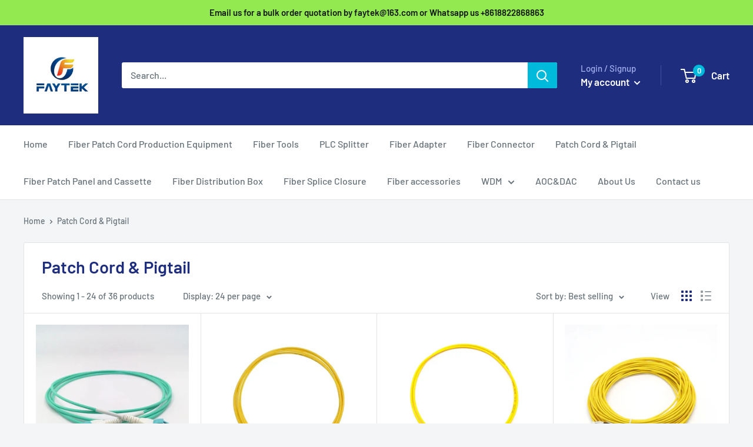

--- FILE ---
content_type: text/html; charset=utf-8
request_url: https://www.faytek.com/collections/custom-patch-cord
body_size: 25979
content:
<!doctype html>

<html class="no-js" lang="en">
  <head>
<!-- Added by AVADA SEO Suite -->






<meta name="twitter:image" content="">




<!-- Added by AVADA SEO Suite: Collection Structured Data -->
<script type="application/ld+json">{
  "@context": "https://schema.org",
  "@type": "ItemList",
  "itemListElement": [{
    "@type": "ListItem",
    "position": 1,
    "url": "https://www.faytek.com/products/lc-uniboot-om3-patch-cord"
    },{
    "@type": "ListItem",
    "position": 2,
    "url": "https://www.faytek.com/products/sc-apc-sc-apc-simplex-patch-cord"
    },{
    "@type": "ListItem",
    "position": 3,
    "url": "https://www.faytek.com/products/lc-apc-lc-apc-simplex-patch-cord"
    },{
    "@type": "ListItem",
    "position": 4,
    "url": "https://www.faytek.com/products/fc-upc-fc-upc-duplex-patch-cord-1-meter"
    },{
    "@type": "ListItem",
    "position": 5,
    "url": "https://www.faytek.com/products/lc-upc-fc-upc-duplex-patch-cord-1-meter-welcome-to-contact-us-for-customized-products"
    },{
    "@type": "ListItem",
    "position": 6,
    "url": "https://www.faytek.com/products/sc-upc-sc-upc-simplex-patch-cord-1-meter-welcome-to-contact-us-for-customized-products"
    },{
    "@type": "ListItem",
    "position": 7,
    "url": "https://www.faytek.com/products/lc-upc-lc-upc-duplex-patch-cord"
    },{
    "@type": "ListItem",
    "position": 8,
    "url": "https://www.faytek.com/products/optical-cable-ftta-cpri-2-lc-2-lc-armored-patch-cord"
    },{
    "@type": "ListItem",
    "position": 9,
    "url": "https://www.faytek.com/products/ftta-cpri-fullax-type-optical-cable"
    },{
    "@type": "ListItem",
    "position": 10,
    "url": "https://www.faytek.com/products/faytek-sc-apc-12-color-singlemode-easy-strip-fiber-pigtails"
    },{
    "@type": "ListItem",
    "position": 11,
    "url": "https://www.faytek.com/products/faytek-fc-upc-12-color-singlemode-easy-strip-fiber-pigtails"
    },{
    "@type": "ListItem",
    "position": 12,
    "url": "https://www.faytek.com/products/faytek-lc-apc-12-color-singlemode-easy-strip-fiber-pigtails"
    },{
    "@type": "ListItem",
    "position": 13,
    "url": "https://www.faytek.com/products/faytek-lc-upc-12-color-singlemode-easy-strip-fiber-pigtails"
    },{
    "@type": "ListItem",
    "position": 14,
    "url": "https://www.faytek.com/products/faytek-sc-upc-12-color-singlemode-easy-strip-fiber-pigtails"
    },{
    "@type": "ListItem",
    "position": 15,
    "url": "https://www.faytek.com/products/faytek-os2-om3-om4-12-24core-trunk-cable-mpo-mtp-branch-patch-cord"
    },{
    "@type": "ListItem",
    "position": 16,
    "url": "https://www.faytek.com/products/high-density-12core-24core-mpo-patch-cord-smmm-mpomtp-fiber-cable"
    },{
    "@type": "ListItem",
    "position": 17,
    "url": "https://www.faytek.com/products/12-24core-odva-mpo-patch-cord-singlemode-12core-waterproof-odva-mpo-cable"
    },{
    "@type": "ListItem",
    "position": 18,
    "url": "https://www.faytek.com/products/fttx-solution-10gbs-om3-12fiber-mtp-harness-with-lc-upc-connectors"
    },{
    "@type": "ListItem",
    "position": 19,
    "url": "https://www.faytek.com/products/10g-40g-48cores-fiber-optic-singlemode-multimode-breakout-mpo-patch-cord"
    },{
    "@type": "ListItem",
    "position": 20,
    "url": "https://www.faytek.com/products/fiber-optical-4lc-2lc-dlc-single-mode-sm-multimode-mm-multicores-fiber-optical-patch-cable-used-for-outdoor-broadcast-and-5g"
    },{
    "@type": "ListItem",
    "position": 21,
    "url": "https://www.faytek.com/products/mini-scapc-fast-connector-1core-optitap-scapc-3-0mm-lszh-cpri-patch-cord"
    },{
    "@type": "ListItem",
    "position": 22,
    "url": "https://www.faytek.com/products/cpri-duplex-lc-8core-patch-cord-singlemode-5-0mm-pdlc-fiber-optic-patch-cord"
    },{
    "@type": "ListItem",
    "position": 23,
    "url": "https://www.faytek.com/products/faytek-st-03-portable-300m-metal-cable-drum-reel-cart-outdoor-military-retractable-tactical-spool-winding-for-fiber-optical"
    },{
    "@type": "ListItem",
    "position": 24,
    "url": "https://www.faytek.com/products/faytek-om5-fiber-optic-jumper-cable-multimode-50-125-om5-om3-fc-fc-upc-1m-patch-cord"
    }]
}</script>
<!-- /Added by AVADA SEO Suite --><!-- Added by AVADA SEO Suite: Breadcrumb Structured Data  -->
<script type="application/ld+json">{
  "@context": "https://schema.org",
  "@type": "BreadcrumbList",
  "itemListElement": [{
    "@type": "ListItem",
    "position": 1,
    "name": "Home",
    "item": "https://www.faytek.com"
  }, {
    "@type": "ListItem",
    "position": 2,
    "name": "Patch Cord &amp; Pigtail",
    "item": "https://www.faytek.com/collections/custom-patch-cord"
  }]
}
</script>
<!-- Added by AVADA SEO Suite -->


<!-- /Added by AVADA SEO Suite -->

    <meta charset="utf-8"> 
    <meta http-equiv="X-UA-Compatible" content="IE=edge,chrome=1">
  <meta name="viewport" content="width=device-width,initial-scale=1.0, minimum-scale=1.0, maximum-scale=1.0, user-scalable=no"/>
   
    <meta name="theme-color" content="#00badb"><title>Patch Cord &amp; Pigtail &ndash; Faytek
</title><link rel="canonical" href="https://www.faytek.com/collections/custom-patch-cord"><link rel="preload" as="style" href="//www.faytek.com/cdn/shop/t/4/assets/theme.scss.css?v=82258125205703265081759259384">

    <meta property="og:type" content="website">
  <meta property="og:title" content="Patch Cord &amp; Pigtail">
  <meta property="og:image" content="http://www.faytek.com/cdn/shop/files/IMG-7793_1024x.jpg?v=1705310885">
  <meta property="og:image:secure_url" content="https://www.faytek.com/cdn/shop/files/IMG-7793_1024x.jpg?v=1705310885"><meta property="og:url" content="https://www.faytek.com/collections/custom-patch-cord">
<meta property="og:site_name" content="Faytek"><meta name="twitter:card" content="summary"><meta name="twitter:title" content="Patch Cord & Pigtail">
  <meta name="twitter:description" content="">
  <meta name="twitter:image" content="https://www.faytek.com/cdn/shop/files/IMG-7793_600x600_crop_center.jpg?v=1705310885">
<link rel="preconnect" href="//fonts.shopifycdn.com">
    <link rel="dns-prefetch" href="//productreviews.shopifycdn.com">
    <link rel="dns-prefetch" href="//maps.googleapis.com">
    <link rel="dns-prefetch" href="//maps.gstatic.com">

    <script>window.performance && window.performance.mark && window.performance.mark('shopify.content_for_header.start');</script><meta id="shopify-digital-wallet" name="shopify-digital-wallet" content="/26685767737/digital_wallets/dialog">
<meta name="shopify-checkout-api-token" content="41cb234c650fa71c6e4233f329fefe00">
<meta id="in-context-paypal-metadata" data-shop-id="26685767737" data-venmo-supported="false" data-environment="production" data-locale="en_US" data-paypal-v4="true" data-currency="USD">
<link rel="alternate" type="application/atom+xml" title="Feed" href="/collections/custom-patch-cord.atom" />
<link rel="next" href="/collections/custom-patch-cord?page=2">
<link rel="alternate" type="application/json+oembed" href="https://www.faytek.com/collections/custom-patch-cord.oembed">
<script async="async" src="/checkouts/internal/preloads.js?locale=en-US"></script>
<script id="shopify-features" type="application/json">{"accessToken":"41cb234c650fa71c6e4233f329fefe00","betas":["rich-media-storefront-analytics"],"domain":"www.faytek.com","predictiveSearch":true,"shopId":26685767737,"locale":"en"}</script>
<script>var Shopify = Shopify || {};
Shopify.shop = "victoryelectrical.myshopify.com";
Shopify.locale = "en";
Shopify.currency = {"active":"USD","rate":"1.0"};
Shopify.country = "US";
Shopify.theme = {"name":"Warehouse","id":79479865401,"schema_name":"Warehouse","schema_version":"1.8.2","theme_store_id":871,"role":"main"};
Shopify.theme.handle = "null";
Shopify.theme.style = {"id":null,"handle":null};
Shopify.cdnHost = "www.faytek.com/cdn";
Shopify.routes = Shopify.routes || {};
Shopify.routes.root = "/";</script>
<script type="module">!function(o){(o.Shopify=o.Shopify||{}).modules=!0}(window);</script>
<script>!function(o){function n(){var o=[];function n(){o.push(Array.prototype.slice.apply(arguments))}return n.q=o,n}var t=o.Shopify=o.Shopify||{};t.loadFeatures=n(),t.autoloadFeatures=n()}(window);</script>
<script id="shop-js-analytics" type="application/json">{"pageType":"collection"}</script>
<script defer="defer" async type="module" src="//www.faytek.com/cdn/shopifycloud/shop-js/modules/v2/client.init-shop-cart-sync_BT-GjEfc.en.esm.js"></script>
<script defer="defer" async type="module" src="//www.faytek.com/cdn/shopifycloud/shop-js/modules/v2/chunk.common_D58fp_Oc.esm.js"></script>
<script defer="defer" async type="module" src="//www.faytek.com/cdn/shopifycloud/shop-js/modules/v2/chunk.modal_xMitdFEc.esm.js"></script>
<script type="module">
  await import("//www.faytek.com/cdn/shopifycloud/shop-js/modules/v2/client.init-shop-cart-sync_BT-GjEfc.en.esm.js");
await import("//www.faytek.com/cdn/shopifycloud/shop-js/modules/v2/chunk.common_D58fp_Oc.esm.js");
await import("//www.faytek.com/cdn/shopifycloud/shop-js/modules/v2/chunk.modal_xMitdFEc.esm.js");

  window.Shopify.SignInWithShop?.initShopCartSync?.({"fedCMEnabled":true,"windoidEnabled":true});

</script>
<script>(function() {
  var isLoaded = false;
  function asyncLoad() {
    if (isLoaded) return;
    isLoaded = true;
    var urls = ["https:\/\/api.omegatheme.com\/facebook-chat\/\/facebook-chat.js?v=1598981517\u0026shop=victoryelectrical.myshopify.com","https:\/\/seo.apps.avada.io\/avada-seo-installed.js?shop=victoryelectrical.myshopify.com"];
    for (var i = 0; i < urls.length; i++) {
      var s = document.createElement('script');
      s.type = 'text/javascript';
      s.async = true;
      s.src = urls[i];
      var x = document.getElementsByTagName('script')[0];
      x.parentNode.insertBefore(s, x);
    }
  };
  if(window.attachEvent) {
    window.attachEvent('onload', asyncLoad);
  } else {
    window.addEventListener('load', asyncLoad, false);
  }
})();</script>
<script id="__st">var __st={"a":26685767737,"offset":28800,"reqid":"32616d43-7845-4f68-b8f9-6681f737b346-1769275249","pageurl":"www.faytek.com\/collections\/custom-patch-cord","u":"45996507c4d4","p":"collection","rtyp":"collection","rid":161795309625};</script>
<script>window.ShopifyPaypalV4VisibilityTracking = true;</script>
<script id="captcha-bootstrap">!function(){'use strict';const t='contact',e='account',n='new_comment',o=[[t,t],['blogs',n],['comments',n],[t,'customer']],c=[[e,'customer_login'],[e,'guest_login'],[e,'recover_customer_password'],[e,'create_customer']],r=t=>t.map((([t,e])=>`form[action*='/${t}']:not([data-nocaptcha='true']) input[name='form_type'][value='${e}']`)).join(','),a=t=>()=>t?[...document.querySelectorAll(t)].map((t=>t.form)):[];function s(){const t=[...o],e=r(t);return a(e)}const i='password',u='form_key',d=['recaptcha-v3-token','g-recaptcha-response','h-captcha-response',i],f=()=>{try{return window.sessionStorage}catch{return}},m='__shopify_v',_=t=>t.elements[u];function p(t,e,n=!1){try{const o=window.sessionStorage,c=JSON.parse(o.getItem(e)),{data:r}=function(t){const{data:e,action:n}=t;return t[m]||n?{data:e,action:n}:{data:t,action:n}}(c);for(const[e,n]of Object.entries(r))t.elements[e]&&(t.elements[e].value=n);n&&o.removeItem(e)}catch(o){console.error('form repopulation failed',{error:o})}}const l='form_type',E='cptcha';function T(t){t.dataset[E]=!0}const w=window,h=w.document,L='Shopify',v='ce_forms',y='captcha';let A=!1;((t,e)=>{const n=(g='f06e6c50-85a8-45c8-87d0-21a2b65856fe',I='https://cdn.shopify.com/shopifycloud/storefront-forms-hcaptcha/ce_storefront_forms_captcha_hcaptcha.v1.5.2.iife.js',D={infoText:'Protected by hCaptcha',privacyText:'Privacy',termsText:'Terms'},(t,e,n)=>{const o=w[L][v],c=o.bindForm;if(c)return c(t,g,e,D).then(n);var r;o.q.push([[t,g,e,D],n]),r=I,A||(h.body.append(Object.assign(h.createElement('script'),{id:'captcha-provider',async:!0,src:r})),A=!0)});var g,I,D;w[L]=w[L]||{},w[L][v]=w[L][v]||{},w[L][v].q=[],w[L][y]=w[L][y]||{},w[L][y].protect=function(t,e){n(t,void 0,e),T(t)},Object.freeze(w[L][y]),function(t,e,n,w,h,L){const[v,y,A,g]=function(t,e,n){const i=e?o:[],u=t?c:[],d=[...i,...u],f=r(d),m=r(i),_=r(d.filter((([t,e])=>n.includes(e))));return[a(f),a(m),a(_),s()]}(w,h,L),I=t=>{const e=t.target;return e instanceof HTMLFormElement?e:e&&e.form},D=t=>v().includes(t);t.addEventListener('submit',(t=>{const e=I(t);if(!e)return;const n=D(e)&&!e.dataset.hcaptchaBound&&!e.dataset.recaptchaBound,o=_(e),c=g().includes(e)&&(!o||!o.value);(n||c)&&t.preventDefault(),c&&!n&&(function(t){try{if(!f())return;!function(t){const e=f();if(!e)return;const n=_(t);if(!n)return;const o=n.value;o&&e.removeItem(o)}(t);const e=Array.from(Array(32),(()=>Math.random().toString(36)[2])).join('');!function(t,e){_(t)||t.append(Object.assign(document.createElement('input'),{type:'hidden',name:u})),t.elements[u].value=e}(t,e),function(t,e){const n=f();if(!n)return;const o=[...t.querySelectorAll(`input[type='${i}']`)].map((({name:t})=>t)),c=[...d,...o],r={};for(const[a,s]of new FormData(t).entries())c.includes(a)||(r[a]=s);n.setItem(e,JSON.stringify({[m]:1,action:t.action,data:r}))}(t,e)}catch(e){console.error('failed to persist form',e)}}(e),e.submit())}));const S=(t,e)=>{t&&!t.dataset[E]&&(n(t,e.some((e=>e===t))),T(t))};for(const o of['focusin','change'])t.addEventListener(o,(t=>{const e=I(t);D(e)&&S(e,y())}));const B=e.get('form_key'),M=e.get(l),P=B&&M;t.addEventListener('DOMContentLoaded',(()=>{const t=y();if(P)for(const e of t)e.elements[l].value===M&&p(e,B);[...new Set([...A(),...v().filter((t=>'true'===t.dataset.shopifyCaptcha))])].forEach((e=>S(e,t)))}))}(h,new URLSearchParams(w.location.search),n,t,e,['guest_login'])})(!0,!0)}();</script>
<script integrity="sha256-4kQ18oKyAcykRKYeNunJcIwy7WH5gtpwJnB7kiuLZ1E=" data-source-attribution="shopify.loadfeatures" defer="defer" src="//www.faytek.com/cdn/shopifycloud/storefront/assets/storefront/load_feature-a0a9edcb.js" crossorigin="anonymous"></script>
<script data-source-attribution="shopify.dynamic_checkout.dynamic.init">var Shopify=Shopify||{};Shopify.PaymentButton=Shopify.PaymentButton||{isStorefrontPortableWallets:!0,init:function(){window.Shopify.PaymentButton.init=function(){};var t=document.createElement("script");t.src="https://www.faytek.com/cdn/shopifycloud/portable-wallets/latest/portable-wallets.en.js",t.type="module",document.head.appendChild(t)}};
</script>
<script data-source-attribution="shopify.dynamic_checkout.buyer_consent">
  function portableWalletsHideBuyerConsent(e){var t=document.getElementById("shopify-buyer-consent"),n=document.getElementById("shopify-subscription-policy-button");t&&n&&(t.classList.add("hidden"),t.setAttribute("aria-hidden","true"),n.removeEventListener("click",e))}function portableWalletsShowBuyerConsent(e){var t=document.getElementById("shopify-buyer-consent"),n=document.getElementById("shopify-subscription-policy-button");t&&n&&(t.classList.remove("hidden"),t.removeAttribute("aria-hidden"),n.addEventListener("click",e))}window.Shopify?.PaymentButton&&(window.Shopify.PaymentButton.hideBuyerConsent=portableWalletsHideBuyerConsent,window.Shopify.PaymentButton.showBuyerConsent=portableWalletsShowBuyerConsent);
</script>
<script data-source-attribution="shopify.dynamic_checkout.cart.bootstrap">document.addEventListener("DOMContentLoaded",(function(){function t(){return document.querySelector("shopify-accelerated-checkout-cart, shopify-accelerated-checkout")}if(t())Shopify.PaymentButton.init();else{new MutationObserver((function(e,n){t()&&(Shopify.PaymentButton.init(),n.disconnect())})).observe(document.body,{childList:!0,subtree:!0})}}));
</script>
<link id="shopify-accelerated-checkout-styles" rel="stylesheet" media="screen" href="https://www.faytek.com/cdn/shopifycloud/portable-wallets/latest/accelerated-checkout-backwards-compat.css" crossorigin="anonymous">
<style id="shopify-accelerated-checkout-cart">
        #shopify-buyer-consent {
  margin-top: 1em;
  display: inline-block;
  width: 100%;
}

#shopify-buyer-consent.hidden {
  display: none;
}

#shopify-subscription-policy-button {
  background: none;
  border: none;
  padding: 0;
  text-decoration: underline;
  font-size: inherit;
  cursor: pointer;
}

#shopify-subscription-policy-button::before {
  box-shadow: none;
}

      </style>

<script>window.performance && window.performance.mark && window.performance.mark('shopify.content_for_header.end');</script>

    


  <script type="application/ld+json">
  {
    "@context": "http://schema.org",
    "@type": "BreadcrumbList",
  "itemListElement": [{
      "@type": "ListItem",
      "position": 1,
      "name": "Home",
      "item": "https://www.faytek.com"
    },{
          "@type": "ListItem",
          "position": 2,
          "name": "Patch Cord \u0026 Pigtail",
          "item": "https://www.faytek.com/collections/custom-patch-cord"
        }]
  }
  </script>


    <script>
      // This allows to expose several variables to the global scope, to be used in scripts
      window.theme = {
        pageType: "collection",
        cartCount: 0,
        moneyFormat: "${{amount}}",
        moneyWithCurrencyFormat: "${{amount}} USD",
        showDiscount: true,
        discountMode: "saving",
        searchMode: "product,article",
        cartType: "drawer"
      };

      window.routes = {
        rootUrl: "\/",
        cartUrl: "\/cart",
        cartAddUrl: "\/cart\/add",
        cartChangeUrl: "\/cart\/change",
        searchUrl: "\/search",
        productRecommendationsUrl: "\/recommendations\/products"
      };

      window.languages = {
        collectionOnSaleLabel: "Save {{savings}}",
        productFormUnavailable: "Unavailable",
        productFormAddToCart: "Add to cart",
        productFormSoldOut: "Sold out",
        shippingEstimatorNoResults: "No shipping could be found for your address.",
        shippingEstimatorOneResult: "There is one shipping rate for your address:",
        shippingEstimatorMultipleResults: "There are {{count}} shipping rates for your address:",
        shippingEstimatorErrors: "There are some errors:"
      };

      window.lazySizesConfig = {
        loadHidden: false,
        hFac: 0.8,
        expFactor: 3,
        customMedia: {
          '--phone': '(max-width: 640px)',
          '--tablet': '(min-width: 641px) and (max-width: 1023px)',
          '--lap': '(min-width: 1024px)'
        }
      };

      document.documentElement.className = document.documentElement.className.replace('no-js', 'js');
    </script>

    <script src="//www.faytek.com/cdn/shop/t/4/assets/lazysizes.min.js?v=38423348123636194381587020372" async></script><script src="//polyfill-fastly.net/v3/polyfill.min.js?unknown=polyfill&features=fetch,Element.prototype.closest,Element.prototype.matches,Element.prototype.remove,Element.prototype.classList,Array.prototype.includes,Array.prototype.fill,String.prototype.includes,String.prototype.padStart,Object.assign,CustomEvent,Intl,URL,DOMTokenList,IntersectionObserver,IntersectionObserverEntry" defer></script>
    <script src="//www.faytek.com/cdn/shop/t/4/assets/libs.min.js?v=141095812039519903031587020372" defer></script>
    <script src="//www.faytek.com/cdn/shop/t/4/assets/theme.min.js?v=136109282511134679311587020377" defer></script>
    <script src="//www.faytek.com/cdn/shop/t/4/assets/custom.js?v=90373254691674712701587020375" defer></script>

    <link rel="stylesheet" href="//www.faytek.com/cdn/shop/t/4/assets/theme.scss.css?v=82258125205703265081759259384">

    <script>
      (function () {
        window.onpageshow = function() {
          // We force re-freshing the cart content onpageshow, as most browsers will serve a cache copy when hitting the
          // back button, which cause staled data
          document.documentElement.dispatchEvent(new CustomEvent('cart:refresh', {
            bubbles: true
          }));
        };
      })();
    </script>
  	  
<!-- RYVIU APP :: Settings global -->	
    <script>
        var ryviu_global_settings = {"design_settings":{"client_theme":"default","date":"timeago","colection":true,"no_review":true,"reviews_per_page":"10","sort":"late","verify_reply":true,"verify_review":true,"defaultDate":"timeago","showing":30,"timeAgo":true,"no_number":false,"defautDate":"timeago"},"form":{"colorTitle":"#696969","colorInput":"#464646","colorNotice":"#dd2c00","colorStarForm":"#ececec","starActivecolor":"#fdbc00","colorSubmit":"#ffffff","backgroundSubmit":"#00aeef","showtitleForm":true,"showTitle":true,"autoPublish":true,"loadAfterContentLoaded":true,"titleName":"Your Name","placeholderName":"John Smith","titleForm":"Rate Us","titleSuccess":"Thank you! Your review is submited.","noticeName":"Your name is required field","titleEmail":"Your Email","placeholderEmail":"example@yourdomain.com","noticeEmail":"Your email is required and valid email","titleSubject":"Review Title","placeholderSubject":"Look great","noticeSubject":"Title is required field","titleMessenger":"Review Content","noticeMessenger":"Your review is required field","placeholderMessenger":"Write something","titleSubmit":"Submit Your Review"},"import_settings":{"disable_empty_reviews":true,"disable_less_reviews":3,"inCountries":[],"nameAuto":true,"number_export":20,"only_images":false,"remove_text":"","translate":true,"formatName":"random"},"mail_settings":{"enableOrderHook":false,"autoSendRequest":false,"requestReviewTemplate":"default","questionTemplate":"default","replyTemplate":"default","newReviewNotice":false,"notiToCustomer":false,"notiToAdmin":false,"email_from_name":"Ryviu"},"questions":{"answer_form":"Your answers","answer_text":"Answer question","ask_community_text":"Ask the community","by_text":"Author","community_text":"Ask the community here","des_form":"Ask a question to the community here","email_form":"Your E-Mail Adresse","helpful_text":"Most helpful","input_text":"Have a question? Search for answers","name_form":"Your Name","newest_text":"Latest New","notice_form":"Complete before submitting","of_text":"of","on_text":"on","placeholder_answer_form":"Answer is a required field!","placeholder_question_form":"Question is a required field!","question_answer_form":"Question","question_form":"Your question","questions_text":"questions","showing_text":"Show","submit_answer_form":"Send a reply","submit_form":"Send a question","titleCustomer":"","title_answer_form":"Answer question","title_form":"No answer found?","write_question_text":"Ask a question"},"review_widget":{"star":1,"hidedate":false,"noreview":true,"showspam":true,"style":"style2","order_by":"late","starStyle":"style1","starActiveStyle":"style1","starcolor":"#e6e6e6","dateSelect":"dateDefaut","title":true,"noavatar":false,"nostars":false,"customDate":"dd\/MM\/yy","starActivecolor":"#fdbc00","colorTitle":"#6c8187","colorAvatar":"#f8f8f8","colorWrite":"#ffffff","backgroundWrite":"#ffb102","colorVerified":"#05d92d","nowrite":false,"disablePurchase":false,"disableWidget":false,"disableReply":false,"disableHelpul":false,"nolastname":false,"hideFlag":false,"payment_type":"Monthly","reviewText":"review","outofText":"out of","starsText":"stars","helpulText":"Is this helpful?","ryplyText":"Comment","latestText":"Latest","oldestText":"Oldest","tstar5":"Excellent","tstar4":"Very Good","tstar3":"Average","tstar2":"Poor","tstar1":"Terrible","showingText":"Showing","ofText":"of","reviewsText":"reviews","noReviews":"No reviews","firstReview":"Write a first review now","showText":"Show:","sortbyText":"Sort by:","titleWrite":"Write a review","textVerified":"Verified Purchase","titleCustomer":"Customer Reviews","backgroundRyviu":"transparent","paddingTop":"0","paddingLeft":"0","paddingRight":"0","paddingBottom":"0","borderWidth":"0","borderStyle":"solid","borderColor":"#ffffff","show_title_customer":false,"filter_reviews":"all","filter_reviews_local":"US","random_from":0,"random_to":20,"starHeight":13}};
    </script>
<!-- RYVIU APP -->
<link href="https://monorail-edge.shopifysvc.com" rel="dns-prefetch">
<script>(function(){if ("sendBeacon" in navigator && "performance" in window) {try {var session_token_from_headers = performance.getEntriesByType('navigation')[0].serverTiming.find(x => x.name == '_s').description;} catch {var session_token_from_headers = undefined;}var session_cookie_matches = document.cookie.match(/_shopify_s=([^;]*)/);var session_token_from_cookie = session_cookie_matches && session_cookie_matches.length === 2 ? session_cookie_matches[1] : "";var session_token = session_token_from_headers || session_token_from_cookie || "";function handle_abandonment_event(e) {var entries = performance.getEntries().filter(function(entry) {return /monorail-edge.shopifysvc.com/.test(entry.name);});if (!window.abandonment_tracked && entries.length === 0) {window.abandonment_tracked = true;var currentMs = Date.now();var navigation_start = performance.timing.navigationStart;var payload = {shop_id: 26685767737,url: window.location.href,navigation_start,duration: currentMs - navigation_start,session_token,page_type: "collection"};window.navigator.sendBeacon("https://monorail-edge.shopifysvc.com/v1/produce", JSON.stringify({schema_id: "online_store_buyer_site_abandonment/1.1",payload: payload,metadata: {event_created_at_ms: currentMs,event_sent_at_ms: currentMs}}));}}window.addEventListener('pagehide', handle_abandonment_event);}}());</script>
<script id="web-pixels-manager-setup">(function e(e,d,r,n,o){if(void 0===o&&(o={}),!Boolean(null===(a=null===(i=window.Shopify)||void 0===i?void 0:i.analytics)||void 0===a?void 0:a.replayQueue)){var i,a;window.Shopify=window.Shopify||{};var t=window.Shopify;t.analytics=t.analytics||{};var s=t.analytics;s.replayQueue=[],s.publish=function(e,d,r){return s.replayQueue.push([e,d,r]),!0};try{self.performance.mark("wpm:start")}catch(e){}var l=function(){var e={modern:/Edge?\/(1{2}[4-9]|1[2-9]\d|[2-9]\d{2}|\d{4,})\.\d+(\.\d+|)|Firefox\/(1{2}[4-9]|1[2-9]\d|[2-9]\d{2}|\d{4,})\.\d+(\.\d+|)|Chrom(ium|e)\/(9{2}|\d{3,})\.\d+(\.\d+|)|(Maci|X1{2}).+ Version\/(15\.\d+|(1[6-9]|[2-9]\d|\d{3,})\.\d+)([,.]\d+|)( \(\w+\)|)( Mobile\/\w+|) Safari\/|Chrome.+OPR\/(9{2}|\d{3,})\.\d+\.\d+|(CPU[ +]OS|iPhone[ +]OS|CPU[ +]iPhone|CPU IPhone OS|CPU iPad OS)[ +]+(15[._]\d+|(1[6-9]|[2-9]\d|\d{3,})[._]\d+)([._]\d+|)|Android:?[ /-](13[3-9]|1[4-9]\d|[2-9]\d{2}|\d{4,})(\.\d+|)(\.\d+|)|Android.+Firefox\/(13[5-9]|1[4-9]\d|[2-9]\d{2}|\d{4,})\.\d+(\.\d+|)|Android.+Chrom(ium|e)\/(13[3-9]|1[4-9]\d|[2-9]\d{2}|\d{4,})\.\d+(\.\d+|)|SamsungBrowser\/([2-9]\d|\d{3,})\.\d+/,legacy:/Edge?\/(1[6-9]|[2-9]\d|\d{3,})\.\d+(\.\d+|)|Firefox\/(5[4-9]|[6-9]\d|\d{3,})\.\d+(\.\d+|)|Chrom(ium|e)\/(5[1-9]|[6-9]\d|\d{3,})\.\d+(\.\d+|)([\d.]+$|.*Safari\/(?![\d.]+ Edge\/[\d.]+$))|(Maci|X1{2}).+ Version\/(10\.\d+|(1[1-9]|[2-9]\d|\d{3,})\.\d+)([,.]\d+|)( \(\w+\)|)( Mobile\/\w+|) Safari\/|Chrome.+OPR\/(3[89]|[4-9]\d|\d{3,})\.\d+\.\d+|(CPU[ +]OS|iPhone[ +]OS|CPU[ +]iPhone|CPU IPhone OS|CPU iPad OS)[ +]+(10[._]\d+|(1[1-9]|[2-9]\d|\d{3,})[._]\d+)([._]\d+|)|Android:?[ /-](13[3-9]|1[4-9]\d|[2-9]\d{2}|\d{4,})(\.\d+|)(\.\d+|)|Mobile Safari.+OPR\/([89]\d|\d{3,})\.\d+\.\d+|Android.+Firefox\/(13[5-9]|1[4-9]\d|[2-9]\d{2}|\d{4,})\.\d+(\.\d+|)|Android.+Chrom(ium|e)\/(13[3-9]|1[4-9]\d|[2-9]\d{2}|\d{4,})\.\d+(\.\d+|)|Android.+(UC? ?Browser|UCWEB|U3)[ /]?(15\.([5-9]|\d{2,})|(1[6-9]|[2-9]\d|\d{3,})\.\d+)\.\d+|SamsungBrowser\/(5\.\d+|([6-9]|\d{2,})\.\d+)|Android.+MQ{2}Browser\/(14(\.(9|\d{2,})|)|(1[5-9]|[2-9]\d|\d{3,})(\.\d+|))(\.\d+|)|K[Aa][Ii]OS\/(3\.\d+|([4-9]|\d{2,})\.\d+)(\.\d+|)/},d=e.modern,r=e.legacy,n=navigator.userAgent;return n.match(d)?"modern":n.match(r)?"legacy":"unknown"}(),u="modern"===l?"modern":"legacy",c=(null!=n?n:{modern:"",legacy:""})[u],f=function(e){return[e.baseUrl,"/wpm","/b",e.hashVersion,"modern"===e.buildTarget?"m":"l",".js"].join("")}({baseUrl:d,hashVersion:r,buildTarget:u}),m=function(e){var d=e.version,r=e.bundleTarget,n=e.surface,o=e.pageUrl,i=e.monorailEndpoint;return{emit:function(e){var a=e.status,t=e.errorMsg,s=(new Date).getTime(),l=JSON.stringify({metadata:{event_sent_at_ms:s},events:[{schema_id:"web_pixels_manager_load/3.1",payload:{version:d,bundle_target:r,page_url:o,status:a,surface:n,error_msg:t},metadata:{event_created_at_ms:s}}]});if(!i)return console&&console.warn&&console.warn("[Web Pixels Manager] No Monorail endpoint provided, skipping logging."),!1;try{return self.navigator.sendBeacon.bind(self.navigator)(i,l)}catch(e){}var u=new XMLHttpRequest;try{return u.open("POST",i,!0),u.setRequestHeader("Content-Type","text/plain"),u.send(l),!0}catch(e){return console&&console.warn&&console.warn("[Web Pixels Manager] Got an unhandled error while logging to Monorail."),!1}}}}({version:r,bundleTarget:l,surface:e.surface,pageUrl:self.location.href,monorailEndpoint:e.monorailEndpoint});try{o.browserTarget=l,function(e){var d=e.src,r=e.async,n=void 0===r||r,o=e.onload,i=e.onerror,a=e.sri,t=e.scriptDataAttributes,s=void 0===t?{}:t,l=document.createElement("script"),u=document.querySelector("head"),c=document.querySelector("body");if(l.async=n,l.src=d,a&&(l.integrity=a,l.crossOrigin="anonymous"),s)for(var f in s)if(Object.prototype.hasOwnProperty.call(s,f))try{l.dataset[f]=s[f]}catch(e){}if(o&&l.addEventListener("load",o),i&&l.addEventListener("error",i),u)u.appendChild(l);else{if(!c)throw new Error("Did not find a head or body element to append the script");c.appendChild(l)}}({src:f,async:!0,onload:function(){if(!function(){var e,d;return Boolean(null===(d=null===(e=window.Shopify)||void 0===e?void 0:e.analytics)||void 0===d?void 0:d.initialized)}()){var d=window.webPixelsManager.init(e)||void 0;if(d){var r=window.Shopify.analytics;r.replayQueue.forEach((function(e){var r=e[0],n=e[1],o=e[2];d.publishCustomEvent(r,n,o)})),r.replayQueue=[],r.publish=d.publishCustomEvent,r.visitor=d.visitor,r.initialized=!0}}},onerror:function(){return m.emit({status:"failed",errorMsg:"".concat(f," has failed to load")})},sri:function(e){var d=/^sha384-[A-Za-z0-9+/=]+$/;return"string"==typeof e&&d.test(e)}(c)?c:"",scriptDataAttributes:o}),m.emit({status:"loading"})}catch(e){m.emit({status:"failed",errorMsg:(null==e?void 0:e.message)||"Unknown error"})}}})({shopId: 26685767737,storefrontBaseUrl: "https://www.faytek.com",extensionsBaseUrl: "https://extensions.shopifycdn.com/cdn/shopifycloud/web-pixels-manager",monorailEndpoint: "https://monorail-edge.shopifysvc.com/unstable/produce_batch",surface: "storefront-renderer",enabledBetaFlags: ["2dca8a86"],webPixelsConfigList: [{"id":"63995961","eventPayloadVersion":"v1","runtimeContext":"LAX","scriptVersion":"1","type":"CUSTOM","privacyPurposes":["MARKETING"],"name":"Meta pixel (migrated)"},{"id":"83361849","eventPayloadVersion":"v1","runtimeContext":"LAX","scriptVersion":"1","type":"CUSTOM","privacyPurposes":["ANALYTICS"],"name":"Google Analytics tag (migrated)"},{"id":"shopify-app-pixel","configuration":"{}","eventPayloadVersion":"v1","runtimeContext":"STRICT","scriptVersion":"0450","apiClientId":"shopify-pixel","type":"APP","privacyPurposes":["ANALYTICS","MARKETING"]},{"id":"shopify-custom-pixel","eventPayloadVersion":"v1","runtimeContext":"LAX","scriptVersion":"0450","apiClientId":"shopify-pixel","type":"CUSTOM","privacyPurposes":["ANALYTICS","MARKETING"]}],isMerchantRequest: false,initData: {"shop":{"name":"Faytek","paymentSettings":{"currencyCode":"USD"},"myshopifyDomain":"victoryelectrical.myshopify.com","countryCode":"CN","storefrontUrl":"https:\/\/www.faytek.com"},"customer":null,"cart":null,"checkout":null,"productVariants":[],"purchasingCompany":null},},"https://www.faytek.com/cdn","fcfee988w5aeb613cpc8e4bc33m6693e112",{"modern":"","legacy":""},{"shopId":"26685767737","storefrontBaseUrl":"https:\/\/www.faytek.com","extensionBaseUrl":"https:\/\/extensions.shopifycdn.com\/cdn\/shopifycloud\/web-pixels-manager","surface":"storefront-renderer","enabledBetaFlags":"[\"2dca8a86\"]","isMerchantRequest":"false","hashVersion":"fcfee988w5aeb613cpc8e4bc33m6693e112","publish":"custom","events":"[[\"page_viewed\",{}],[\"collection_viewed\",{\"collection\":{\"id\":\"161795309625\",\"title\":\"Patch Cord \u0026 Pigtail\",\"productVariants\":[{\"price\":{\"amount\":6.0,\"currencyCode\":\"USD\"},\"product\":{\"title\":\"LC uniboot OM3 patch cord\",\"vendor\":\"Faytek\",\"id\":\"7198398775353\",\"untranslatedTitle\":\"LC uniboot OM3 patch cord\",\"url\":\"\/products\/lc-uniboot-om3-patch-cord\",\"type\":\"\"},\"id\":\"42070418325561\",\"image\":{\"src\":\"\/\/www.faytek.com\/cdn\/shop\/files\/IMG-7793.jpg?v=1705310885\"},\"sku\":\"\",\"title\":\"Default Title\",\"untranslatedTitle\":\"Default Title\"},{\"price\":{\"amount\":2.5,\"currencyCode\":\"USD\"},\"product\":{\"title\":\"SC APC-SC APC simplex patch cord\",\"vendor\":\"Faytek\",\"id\":\"7198394875961\",\"untranslatedTitle\":\"SC APC-SC APC simplex patch cord\",\"url\":\"\/products\/sc-apc-sc-apc-simplex-patch-cord\",\"type\":\"\"},\"id\":\"42070372745273\",\"image\":{\"src\":\"\/\/www.faytek.com\/cdn\/shop\/files\/IMG-7791.jpg?v=1705310562\"},\"sku\":\"\",\"title\":\"Default Title\",\"untranslatedTitle\":\"Default Title\"},{\"price\":{\"amount\":2.5,\"currencyCode\":\"USD\"},\"product\":{\"title\":\"LC APC-LC APC simplex patch cord\",\"vendor\":\"Faytek\",\"id\":\"7198393794617\",\"untranslatedTitle\":\"LC APC-LC APC simplex patch cord\",\"url\":\"\/products\/lc-apc-lc-apc-simplex-patch-cord\",\"type\":\"\"},\"id\":\"42070355836985\",\"image\":{\"src\":\"\/\/www.faytek.com\/cdn\/shop\/files\/IMG-7792.jpg?v=1705310482\"},\"sku\":\"\",\"title\":\"Default Title\",\"untranslatedTitle\":\"Default Title\"},{\"price\":{\"amount\":2.5,\"currencyCode\":\"USD\"},\"product\":{\"title\":\"FC\/UPC-FC\/UPC duplex patch cord 1 meter\",\"vendor\":\"Faytek\",\"id\":\"7198389469241\",\"untranslatedTitle\":\"FC\/UPC-FC\/UPC duplex patch cord 1 meter\",\"url\":\"\/products\/fc-upc-fc-upc-duplex-patch-cord-1-meter\",\"type\":\"\"},\"id\":\"42070269526073\",\"image\":{\"src\":\"\/\/www.faytek.com\/cdn\/shop\/files\/22743756-3731-49E2-847E-AB763B303766.jpg?v=1705309971\"},\"sku\":\"\",\"title\":\"Default Title\",\"untranslatedTitle\":\"Default Title\"},{\"price\":{\"amount\":2.5,\"currencyCode\":\"USD\"},\"product\":{\"title\":\"LC\/UPC-FC\/UPC duplex patch cord 1 meter\",\"vendor\":\"Faytek\",\"id\":\"7198388584505\",\"untranslatedTitle\":\"LC\/UPC-FC\/UPC duplex patch cord 1 meter\",\"url\":\"\/products\/lc-upc-fc-upc-duplex-patch-cord-1-meter-welcome-to-contact-us-for-customized-products\",\"type\":\"\"},\"id\":\"42070254747705\",\"image\":{\"src\":\"\/\/www.faytek.com\/cdn\/shop\/files\/2E53C3D1-8D35-4100-A9DF-32D0D90BBF80.jpg?v=1705309883\"},\"sku\":\"\",\"title\":\"Default Title\",\"untranslatedTitle\":\"Default Title\"},{\"price\":{\"amount\":2.0,\"currencyCode\":\"USD\"},\"product\":{\"title\":\"SC\/UPC-SC\/UPC simplex  patch cord 1 meter\",\"vendor\":\"Faytek\",\"id\":\"7198387929145\",\"untranslatedTitle\":\"SC\/UPC-SC\/UPC simplex  patch cord 1 meter\",\"url\":\"\/products\/sc-upc-sc-upc-simplex-patch-cord-1-meter-welcome-to-contact-us-for-customized-products\",\"type\":\"\"},\"id\":\"42070241771577\",\"image\":{\"src\":\"\/\/www.faytek.com\/cdn\/shop\/files\/4380065B-4498-4EA0-99D4-B0E5965A1ECA.jpg?v=1705309786\"},\"sku\":\"\",\"title\":\"Default Title\",\"untranslatedTitle\":\"Default Title\"},{\"price\":{\"amount\":5.0,\"currencyCode\":\"USD\"},\"product\":{\"title\":\"LC\/UPC-LC\/UPC duplex patch cord\",\"vendor\":\"Faytek\",\"id\":\"7198385406009\",\"untranslatedTitle\":\"LC\/UPC-LC\/UPC duplex patch cord\",\"url\":\"\/products\/lc-upc-lc-upc-duplex-patch-cord\",\"type\":\"\"},\"id\":\"42070205169721\",\"image\":{\"src\":\"\/\/www.faytek.com\/cdn\/shop\/files\/IMG-7790.jpg?v=1705309691\"},\"sku\":\"\",\"title\":\"Default Title\",\"untranslatedTitle\":\"Default Title\"},{\"price\":{\"amount\":6.5,\"currencyCode\":\"USD\"},\"product\":{\"title\":\"Optical cable FTTA-CPRI 2*LC-2*LC armored patch cord\",\"vendor\":\"Faytek\",\"id\":\"7198378655801\",\"untranslatedTitle\":\"Optical cable FTTA-CPRI 2*LC-2*LC armored patch cord\",\"url\":\"\/products\/optical-cable-ftta-cpri-2-lc-2-lc-armored-patch-cord\",\"type\":\"\"},\"id\":\"42070104997945\",\"image\":{\"src\":\"\/\/www.faytek.com\/cdn\/shop\/files\/IMG-7784.heic?v=1705309086\"},\"sku\":\"\",\"title\":\"Default Title\",\"untranslatedTitle\":\"Default Title\"},{\"price\":{\"amount\":15.0,\"currencyCode\":\"USD\"},\"product\":{\"title\":\"FTTA-CPRI Fullax type optical cable\",\"vendor\":\"Faytek\",\"id\":\"7198372233273\",\"untranslatedTitle\":\"FTTA-CPRI Fullax type optical cable\",\"url\":\"\/products\/ftta-cpri-fullax-type-optical-cable\",\"type\":\"\"},\"id\":\"42070004629561\",\"image\":{\"src\":\"\/\/www.faytek.com\/cdn\/shop\/files\/93D722C0-E430-416B-88CC-457A3AE29CB0.heic?v=1705308634\"},\"sku\":\"\",\"title\":\"Default Title\",\"untranslatedTitle\":\"Default Title\"},{\"price\":{\"amount\":2.6,\"currencyCode\":\"USD\"},\"product\":{\"title\":\"Faytek SC\/APC 12 color singlemode easy strip fiber pigtails\",\"vendor\":\"Faytek\",\"id\":\"6921508126777\",\"untranslatedTitle\":\"Faytek SC\/APC 12 color singlemode easy strip fiber pigtails\",\"url\":\"\/products\/faytek-sc-apc-12-color-singlemode-easy-strip-fiber-pigtails\",\"type\":\"\"},\"id\":\"40906567811129\",\"image\":{\"src\":\"\/\/www.faytek.com\/cdn\/shop\/products\/Faytek12colorSCAPCfiberpigtails.jpg?v=1666423048\"},\"sku\":\"2022102205\",\"title\":\"Default Title\",\"untranslatedTitle\":\"Default Title\"},{\"price\":{\"amount\":2.9,\"currencyCode\":\"USD\"},\"product\":{\"title\":\"Faytek FC\/UPC 12 color singlemode easy strip fiber pigtails\",\"vendor\":\"Faytek\",\"id\":\"6921505472569\",\"untranslatedTitle\":\"Faytek FC\/UPC 12 color singlemode easy strip fiber pigtails\",\"url\":\"\/products\/faytek-fc-upc-12-color-singlemode-easy-strip-fiber-pigtails\",\"type\":\"\"},\"id\":\"40906554933305\",\"image\":{\"src\":\"\/\/www.faytek.com\/cdn\/shop\/products\/Faytek12colorfiberpigtails_1.jpg?v=1666422493\"},\"sku\":\"2022102204\",\"title\":\"Default Title\",\"untranslatedTitle\":\"Default Title\"},{\"price\":{\"amount\":2.5,\"currencyCode\":\"USD\"},\"product\":{\"title\":\"Faytek LC\/APC 12 color singlemode easy strip fiber pigtails\",\"vendor\":\"Faytek\",\"id\":\"6921504882745\",\"untranslatedTitle\":\"Faytek LC\/APC 12 color singlemode easy strip fiber pigtails\",\"url\":\"\/products\/faytek-lc-apc-12-color-singlemode-easy-strip-fiber-pigtails\",\"type\":\"\"},\"id\":\"40906542776377\",\"image\":{\"src\":\"\/\/www.faytek.com\/cdn\/shop\/products\/Faytek12colorfiberpigtails_9.jpg?v=1666422332\"},\"sku\":\"2022102203\",\"title\":\"Default Title\",\"untranslatedTitle\":\"Default Title\"},{\"price\":{\"amount\":2.5,\"currencyCode\":\"USD\"},\"product\":{\"title\":\"Faytek LC\/UPC 12 color singlemode easy strip fiber pigtails\",\"vendor\":\"Faytek\",\"id\":\"6921504391225\",\"untranslatedTitle\":\"Faytek LC\/UPC 12 color singlemode easy strip fiber pigtails\",\"url\":\"\/products\/faytek-lc-upc-12-color-singlemode-easy-strip-fiber-pigtails\",\"type\":\"\"},\"id\":\"40906537336889\",\"image\":{\"src\":\"\/\/www.faytek.com\/cdn\/shop\/products\/Faytek12colorfiberpigtails_2.jpg?v=1666422170\"},\"sku\":\"2022102202\",\"title\":\"Default Title\",\"untranslatedTitle\":\"Default Title\"},{\"price\":{\"amount\":2.5,\"currencyCode\":\"USD\"},\"product\":{\"title\":\"Faytek SC\/UPC 12 color singlemode easy strip fiber pigtails\",\"vendor\":\"Faytek\",\"id\":\"6921502687289\",\"untranslatedTitle\":\"Faytek SC\/UPC 12 color singlemode easy strip fiber pigtails\",\"url\":\"\/products\/faytek-sc-upc-12-color-singlemode-easy-strip-fiber-pigtails\",\"type\":\"\"},\"id\":\"40906533503033\",\"image\":{\"src\":\"\/\/www.faytek.com\/cdn\/shop\/products\/Faytek12colorfiberpigtails_7.jpg?v=1666421829\"},\"sku\":\"2022102201\",\"title\":\"Default Title\",\"untranslatedTitle\":\"Default Title\"},{\"price\":{\"amount\":42.0,\"currencyCode\":\"USD\"},\"product\":{\"title\":\"Faytek OS2 OM3 OM4 12 \/24core Trunk Cable MPO MTP Branch Patch Cord\",\"vendor\":\"Faytek\",\"id\":\"6576264708153\",\"untranslatedTitle\":\"Faytek OS2 OM3 OM4 12 \/24core Trunk Cable MPO MTP Branch Patch Cord\",\"url\":\"\/products\/faytek-os2-om3-om4-12-24core-trunk-cable-mpo-mtp-branch-patch-cord\",\"type\":\"\"},\"id\":\"39438955774009\",\"image\":{\"src\":\"\/\/www.faytek.com\/cdn\/shop\/products\/FactorySupplierOS2OM3OM41224coreTrunkCableMPOMTPBranchPatchCord.jpg?v=1635665132\"},\"sku\":\"2021103105\",\"title\":\"Default Title\",\"untranslatedTitle\":\"Default Title\"},{\"price\":{\"amount\":35.0,\"currencyCode\":\"USD\"},\"product\":{\"title\":\"High Density 12core 24core MPO Patch Cord SMMM MPOMTP Fiber Cable\",\"vendor\":\"Faytek\",\"id\":\"6576264183865\",\"untranslatedTitle\":\"High Density 12core 24core MPO Patch Cord SMMM MPOMTP Fiber Cable\",\"url\":\"\/products\/high-density-12core-24core-mpo-patch-cord-smmm-mpomtp-fiber-cable\",\"type\":\"\"},\"id\":\"39438952431673\",\"image\":{\"src\":\"\/\/www.faytek.com\/cdn\/shop\/products\/HighDensity12core24coreMPOPatchCordSMMMMPOMTPFiberCable.jpg?v=1635664734\"},\"sku\":\"2021103104\",\"title\":\"Default Title\",\"untranslatedTitle\":\"Default Title\"},{\"price\":{\"amount\":50.0,\"currencyCode\":\"USD\"},\"product\":{\"title\":\"12\/24core ODVA\/MPO Patch Cord Singlemode 12core Waterproof ODVA\/MPO Cable\",\"vendor\":\"Faytek\",\"id\":\"6576263757881\",\"untranslatedTitle\":\"12\/24core ODVA\/MPO Patch Cord Singlemode 12core Waterproof ODVA\/MPO Cable\",\"url\":\"\/products\/12-24core-odva-mpo-patch-cord-singlemode-12core-waterproof-odva-mpo-cable\",\"type\":\"\"},\"id\":\"39438946304057\",\"image\":{\"src\":\"\/\/www.faytek.com\/cdn\/shop\/products\/1224coreODVAMPOPatchCordSinglemode12coreWaterproofODVAMPOCable.jpg?v=1635663781\"},\"sku\":\"2021103103\",\"title\":\"Default Title\",\"untranslatedTitle\":\"Default Title\"},{\"price\":{\"amount\":35.0,\"currencyCode\":\"USD\"},\"product\":{\"title\":\"FTTX Solution 10Gbs OM3 12Fiber MTP Harness with LC UPC connectors\",\"vendor\":\"Faytek\",\"id\":\"6576263626809\",\"untranslatedTitle\":\"FTTX Solution 10Gbs OM3 12Fiber MTP Harness with LC UPC connectors\",\"url\":\"\/products\/fttx-solution-10gbs-om3-12fiber-mtp-harness-with-lc-upc-connectors\",\"type\":\"\"},\"id\":\"39438942765113\",\"image\":{\"src\":\"\/\/www.faytek.com\/cdn\/shop\/products\/FTTXSolution10GbsOM312FiberMTPHarnesswithLCUPCconnectors.jpg?v=1635663486\"},\"sku\":\"2021103102\",\"title\":\"Default Title\",\"untranslatedTitle\":\"Default Title\"},{\"price\":{\"amount\":65.0,\"currencyCode\":\"USD\"},\"product\":{\"title\":\"10G 40G 48Cores Fiber Optic Singlemode Multimode Breakout MPO Patch Cord\",\"vendor\":\"Faytek\",\"id\":\"6576263233593\",\"untranslatedTitle\":\"10G 40G 48Cores Fiber Optic Singlemode Multimode Breakout MPO Patch Cord\",\"url\":\"\/products\/10g-40g-48cores-fiber-optic-singlemode-multimode-breakout-mpo-patch-cord\",\"type\":\"\"},\"id\":\"39438933196857\",\"image\":{\"src\":\"\/\/www.faytek.com\/cdn\/shop\/products\/10G40G48CoresFiberOpticSinglemodeMultimodeBreakoutMPOPatchCord.jpg?v=1635663159\"},\"sku\":\"2021103101\",\"title\":\"Default Title\",\"untranslatedTitle\":\"Default Title\"},{\"price\":{\"amount\":20.0,\"currencyCode\":\"USD\"},\"product\":{\"title\":\"Fiber Optical 4LC 2LC DLC single mode SM multimode MM multicores fiber optical patch cable used for outdoor broadcast and 5G\",\"vendor\":\"Faytek\",\"id\":\"6576081928249\",\"untranslatedTitle\":\"Fiber Optical 4LC 2LC DLC single mode SM multimode MM multicores fiber optical patch cable used for outdoor broadcast and 5G\",\"url\":\"\/products\/fiber-optical-4lc-2lc-dlc-single-mode-sm-multimode-mm-multicores-fiber-optical-patch-cable-used-for-outdoor-broadcast-and-5g\",\"type\":\"\"},\"id\":\"39438327775289\",\"image\":{\"src\":\"\/\/www.faytek.com\/cdn\/shop\/products\/FiberOptical4LC2LCDLCsinglemodeSMmultimodeMMmulticoresfiberopticalpatchcableusedforoutdoorbroadcastand5G.jpg?v=1635614039\"},\"sku\":\"2021103107\",\"title\":\"Default Title\",\"untranslatedTitle\":\"Default Title\"},{\"price\":{\"amount\":10.0,\"currencyCode\":\"USD\"},\"product\":{\"title\":\"Mini SCAPC Fast Connector 1Core Optitap SCAPC 3.0mm LSZH CPRI Patch Cord\",\"vendor\":\"Faytek\",\"id\":\"6576081633337\",\"untranslatedTitle\":\"Mini SCAPC Fast Connector 1Core Optitap SCAPC 3.0mm LSZH CPRI Patch Cord\",\"url\":\"\/products\/mini-scapc-fast-connector-1core-optitap-scapc-3-0mm-lszh-cpri-patch-cord\",\"type\":\"\"},\"id\":\"39438320926777\",\"image\":{\"src\":\"\/\/www.faytek.com\/cdn\/shop\/products\/MiniSCAPCFastConnector1CoreOptitapSCAPC3.0mmLSZHCPRIPatchCord.jpg?v=1635613863\"},\"sku\":\"2021103106\",\"title\":\"Default Title\",\"untranslatedTitle\":\"Default Title\"},{\"price\":{\"amount\":15.0,\"currencyCode\":\"USD\"},\"product\":{\"title\":\"CPRI Duplex LC 8core Patch Cord Singlemode 5.0mm PDLC Fiber Optic Patch Cord\",\"vendor\":\"Faytek\",\"id\":\"6576080912441\",\"untranslatedTitle\":\"CPRI Duplex LC 8core Patch Cord Singlemode 5.0mm PDLC Fiber Optic Patch Cord\",\"url\":\"\/products\/cpri-duplex-lc-8core-patch-cord-singlemode-5-0mm-pdlc-fiber-optic-patch-cord\",\"type\":\"\"},\"id\":\"39438316503097\",\"image\":{\"src\":\"\/\/www.faytek.com\/cdn\/shop\/products\/CPRIDuplexLC8corePatchCordSinglemode5.0mmPDLCFiberOpticPatchCord.png?v=1635613457\"},\"sku\":\"2021103106\",\"title\":\"Default Title\",\"untranslatedTitle\":\"Default Title\"},{\"price\":{\"amount\":150.0,\"currencyCode\":\"USD\"},\"product\":{\"title\":\"Faytek ST-03 Portable 300M Metal Cable Drum Reel Cart Outdoor Military Retractable Tactical Spool Winding for Fiber Optical\",\"vendor\":\"Faytek\",\"id\":\"6576078848057\",\"untranslatedTitle\":\"Faytek ST-03 Portable 300M Metal Cable Drum Reel Cart Outdoor Military Retractable Tactical Spool Winding for Fiber Optical\",\"url\":\"\/products\/faytek-st-03-portable-300m-metal-cable-drum-reel-cart-outdoor-military-retractable-tactical-spool-winding-for-fiber-optical\",\"type\":\"\"},\"id\":\"39438289928249\",\"image\":{\"src\":\"\/\/www.faytek.com\/cdn\/shop\/products\/ST-03Portable300MMetalCableDrumReelCartOutdoorMilitaryRetractableTacticalSpoolWindingforFiberOptical.png?v=1635612755\"},\"sku\":\"2021103104\",\"title\":\"Default Title\",\"untranslatedTitle\":\"Default Title\"},{\"price\":{\"amount\":2.1,\"currencyCode\":\"USD\"},\"product\":{\"title\":\"Faytek OM5 Fiber optic jumper cable multimode 50\/125 om5 om3 FC-FC upc 1M patch cord\",\"vendor\":\"Faytek\",\"id\":\"6576075604025\",\"untranslatedTitle\":\"Faytek OM5 Fiber optic jumper cable multimode 50\/125 om5 om3 FC-FC upc 1M patch cord\",\"url\":\"\/products\/faytek-om5-fiber-optic-jumper-cable-multimode-50-125-om5-om3-fc-fc-upc-1m-patch-cord\",\"type\":\"\"},\"id\":\"39438276165689\",\"image\":{\"src\":\"\/\/www.faytek.com\/cdn\/shop\/products\/OM5Fiberopticjumpercablemultimode50125om5om3FC-FCupcpatchcord.jpg?v=1635612293\"},\"sku\":\"2021103103\",\"title\":\"Default Title\",\"untranslatedTitle\":\"Default Title\"}]}}]]"});</script><script>
  window.ShopifyAnalytics = window.ShopifyAnalytics || {};
  window.ShopifyAnalytics.meta = window.ShopifyAnalytics.meta || {};
  window.ShopifyAnalytics.meta.currency = 'USD';
  var meta = {"products":[{"id":7198398775353,"gid":"gid:\/\/shopify\/Product\/7198398775353","vendor":"Faytek","type":"","handle":"lc-uniboot-om3-patch-cord","variants":[{"id":42070418325561,"price":600,"name":"LC uniboot OM3 patch cord","public_title":null,"sku":""}],"remote":false},{"id":7198394875961,"gid":"gid:\/\/shopify\/Product\/7198394875961","vendor":"Faytek","type":"","handle":"sc-apc-sc-apc-simplex-patch-cord","variants":[{"id":42070372745273,"price":250,"name":"SC APC-SC APC simplex patch cord","public_title":null,"sku":""}],"remote":false},{"id":7198393794617,"gid":"gid:\/\/shopify\/Product\/7198393794617","vendor":"Faytek","type":"","handle":"lc-apc-lc-apc-simplex-patch-cord","variants":[{"id":42070355836985,"price":250,"name":"LC APC-LC APC simplex patch cord","public_title":null,"sku":""}],"remote":false},{"id":7198389469241,"gid":"gid:\/\/shopify\/Product\/7198389469241","vendor":"Faytek","type":"","handle":"fc-upc-fc-upc-duplex-patch-cord-1-meter","variants":[{"id":42070269526073,"price":250,"name":"FC\/UPC-FC\/UPC duplex patch cord 1 meter","public_title":null,"sku":""}],"remote":false},{"id":7198388584505,"gid":"gid:\/\/shopify\/Product\/7198388584505","vendor":"Faytek","type":"","handle":"lc-upc-fc-upc-duplex-patch-cord-1-meter-welcome-to-contact-us-for-customized-products","variants":[{"id":42070254747705,"price":250,"name":"LC\/UPC-FC\/UPC duplex patch cord 1 meter","public_title":null,"sku":""}],"remote":false},{"id":7198387929145,"gid":"gid:\/\/shopify\/Product\/7198387929145","vendor":"Faytek","type":"","handle":"sc-upc-sc-upc-simplex-patch-cord-1-meter-welcome-to-contact-us-for-customized-products","variants":[{"id":42070241771577,"price":200,"name":"SC\/UPC-SC\/UPC simplex  patch cord 1 meter","public_title":null,"sku":""}],"remote":false},{"id":7198385406009,"gid":"gid:\/\/shopify\/Product\/7198385406009","vendor":"Faytek","type":"","handle":"lc-upc-lc-upc-duplex-patch-cord","variants":[{"id":42070205169721,"price":500,"name":"LC\/UPC-LC\/UPC duplex patch cord","public_title":null,"sku":""}],"remote":false},{"id":7198378655801,"gid":"gid:\/\/shopify\/Product\/7198378655801","vendor":"Faytek","type":"","handle":"optical-cable-ftta-cpri-2-lc-2-lc-armored-patch-cord","variants":[{"id":42070104997945,"price":650,"name":"Optical cable FTTA-CPRI 2*LC-2*LC armored patch cord","public_title":null,"sku":""}],"remote":false},{"id":7198372233273,"gid":"gid:\/\/shopify\/Product\/7198372233273","vendor":"Faytek","type":"","handle":"ftta-cpri-fullax-type-optical-cable","variants":[{"id":42070004629561,"price":1500,"name":"FTTA-CPRI Fullax type optical cable","public_title":null,"sku":""}],"remote":false},{"id":6921508126777,"gid":"gid:\/\/shopify\/Product\/6921508126777","vendor":"Faytek","type":"","handle":"faytek-sc-apc-12-color-singlemode-easy-strip-fiber-pigtails","variants":[{"id":40906567811129,"price":260,"name":"Faytek SC\/APC 12 color singlemode easy strip fiber pigtails","public_title":null,"sku":"2022102205"}],"remote":false},{"id":6921505472569,"gid":"gid:\/\/shopify\/Product\/6921505472569","vendor":"Faytek","type":"","handle":"faytek-fc-upc-12-color-singlemode-easy-strip-fiber-pigtails","variants":[{"id":40906554933305,"price":290,"name":"Faytek FC\/UPC 12 color singlemode easy strip fiber pigtails","public_title":null,"sku":"2022102204"}],"remote":false},{"id":6921504882745,"gid":"gid:\/\/shopify\/Product\/6921504882745","vendor":"Faytek","type":"","handle":"faytek-lc-apc-12-color-singlemode-easy-strip-fiber-pigtails","variants":[{"id":40906542776377,"price":250,"name":"Faytek LC\/APC 12 color singlemode easy strip fiber pigtails","public_title":null,"sku":"2022102203"}],"remote":false},{"id":6921504391225,"gid":"gid:\/\/shopify\/Product\/6921504391225","vendor":"Faytek","type":"","handle":"faytek-lc-upc-12-color-singlemode-easy-strip-fiber-pigtails","variants":[{"id":40906537336889,"price":250,"name":"Faytek LC\/UPC 12 color singlemode easy strip fiber pigtails","public_title":null,"sku":"2022102202"}],"remote":false},{"id":6921502687289,"gid":"gid:\/\/shopify\/Product\/6921502687289","vendor":"Faytek","type":"","handle":"faytek-sc-upc-12-color-singlemode-easy-strip-fiber-pigtails","variants":[{"id":40906533503033,"price":250,"name":"Faytek SC\/UPC 12 color singlemode easy strip fiber pigtails","public_title":null,"sku":"2022102201"}],"remote":false},{"id":6576264708153,"gid":"gid:\/\/shopify\/Product\/6576264708153","vendor":"Faytek","type":"","handle":"faytek-os2-om3-om4-12-24core-trunk-cable-mpo-mtp-branch-patch-cord","variants":[{"id":39438955774009,"price":4200,"name":"Faytek OS2 OM3 OM4 12 \/24core Trunk Cable MPO MTP Branch Patch Cord","public_title":null,"sku":"2021103105"}],"remote":false},{"id":6576264183865,"gid":"gid:\/\/shopify\/Product\/6576264183865","vendor":"Faytek","type":"","handle":"high-density-12core-24core-mpo-patch-cord-smmm-mpomtp-fiber-cable","variants":[{"id":39438952431673,"price":3500,"name":"High Density 12core 24core MPO Patch Cord SMMM MPOMTP Fiber Cable","public_title":null,"sku":"2021103104"}],"remote":false},{"id":6576263757881,"gid":"gid:\/\/shopify\/Product\/6576263757881","vendor":"Faytek","type":"","handle":"12-24core-odva-mpo-patch-cord-singlemode-12core-waterproof-odva-mpo-cable","variants":[{"id":39438946304057,"price":5000,"name":"12\/24core ODVA\/MPO Patch Cord Singlemode 12core Waterproof ODVA\/MPO Cable","public_title":null,"sku":"2021103103"}],"remote":false},{"id":6576263626809,"gid":"gid:\/\/shopify\/Product\/6576263626809","vendor":"Faytek","type":"","handle":"fttx-solution-10gbs-om3-12fiber-mtp-harness-with-lc-upc-connectors","variants":[{"id":39438942765113,"price":3500,"name":"FTTX Solution 10Gbs OM3 12Fiber MTP Harness with LC UPC connectors","public_title":null,"sku":"2021103102"}],"remote":false},{"id":6576263233593,"gid":"gid:\/\/shopify\/Product\/6576263233593","vendor":"Faytek","type":"","handle":"10g-40g-48cores-fiber-optic-singlemode-multimode-breakout-mpo-patch-cord","variants":[{"id":39438933196857,"price":6500,"name":"10G 40G 48Cores Fiber Optic Singlemode Multimode Breakout MPO Patch Cord","public_title":null,"sku":"2021103101"}],"remote":false},{"id":6576081928249,"gid":"gid:\/\/shopify\/Product\/6576081928249","vendor":"Faytek","type":"","handle":"fiber-optical-4lc-2lc-dlc-single-mode-sm-multimode-mm-multicores-fiber-optical-patch-cable-used-for-outdoor-broadcast-and-5g","variants":[{"id":39438327775289,"price":2000,"name":"Fiber Optical 4LC 2LC DLC single mode SM multimode MM multicores fiber optical patch cable used for outdoor broadcast and 5G","public_title":null,"sku":"2021103107"}],"remote":false},{"id":6576081633337,"gid":"gid:\/\/shopify\/Product\/6576081633337","vendor":"Faytek","type":"","handle":"mini-scapc-fast-connector-1core-optitap-scapc-3-0mm-lszh-cpri-patch-cord","variants":[{"id":39438320926777,"price":1000,"name":"Mini SCAPC Fast Connector 1Core Optitap SCAPC 3.0mm LSZH CPRI Patch Cord","public_title":null,"sku":"2021103106"}],"remote":false},{"id":6576080912441,"gid":"gid:\/\/shopify\/Product\/6576080912441","vendor":"Faytek","type":"","handle":"cpri-duplex-lc-8core-patch-cord-singlemode-5-0mm-pdlc-fiber-optic-patch-cord","variants":[{"id":39438316503097,"price":1500,"name":"CPRI Duplex LC 8core Patch Cord Singlemode 5.0mm PDLC Fiber Optic Patch Cord","public_title":null,"sku":"2021103106"}],"remote":false},{"id":6576078848057,"gid":"gid:\/\/shopify\/Product\/6576078848057","vendor":"Faytek","type":"","handle":"faytek-st-03-portable-300m-metal-cable-drum-reel-cart-outdoor-military-retractable-tactical-spool-winding-for-fiber-optical","variants":[{"id":39438289928249,"price":15000,"name":"Faytek ST-03 Portable 300M Metal Cable Drum Reel Cart Outdoor Military Retractable Tactical Spool Winding for Fiber Optical","public_title":null,"sku":"2021103104"}],"remote":false},{"id":6576075604025,"gid":"gid:\/\/shopify\/Product\/6576075604025","vendor":"Faytek","type":"","handle":"faytek-om5-fiber-optic-jumper-cable-multimode-50-125-om5-om3-fc-fc-upc-1m-patch-cord","variants":[{"id":39438276165689,"price":210,"name":"Faytek OM5 Fiber optic jumper cable multimode 50\/125 om5 om3 FC-FC upc 1M patch cord","public_title":null,"sku":"2021103103"}],"remote":false}],"page":{"pageType":"collection","resourceType":"collection","resourceId":161795309625,"requestId":"32616d43-7845-4f68-b8f9-6681f737b346-1769275249"}};
  for (var attr in meta) {
    window.ShopifyAnalytics.meta[attr] = meta[attr];
  }
</script>
<script class="analytics">
  (function () {
    var customDocumentWrite = function(content) {
      var jquery = null;

      if (window.jQuery) {
        jquery = window.jQuery;
      } else if (window.Checkout && window.Checkout.$) {
        jquery = window.Checkout.$;
      }

      if (jquery) {
        jquery('body').append(content);
      }
    };

    var hasLoggedConversion = function(token) {
      if (token) {
        return document.cookie.indexOf('loggedConversion=' + token) !== -1;
      }
      return false;
    }

    var setCookieIfConversion = function(token) {
      if (token) {
        var twoMonthsFromNow = new Date(Date.now());
        twoMonthsFromNow.setMonth(twoMonthsFromNow.getMonth() + 2);

        document.cookie = 'loggedConversion=' + token + '; expires=' + twoMonthsFromNow;
      }
    }

    var trekkie = window.ShopifyAnalytics.lib = window.trekkie = window.trekkie || [];
    if (trekkie.integrations) {
      return;
    }
    trekkie.methods = [
      'identify',
      'page',
      'ready',
      'track',
      'trackForm',
      'trackLink'
    ];
    trekkie.factory = function(method) {
      return function() {
        var args = Array.prototype.slice.call(arguments);
        args.unshift(method);
        trekkie.push(args);
        return trekkie;
      };
    };
    for (var i = 0; i < trekkie.methods.length; i++) {
      var key = trekkie.methods[i];
      trekkie[key] = trekkie.factory(key);
    }
    trekkie.load = function(config) {
      trekkie.config = config || {};
      trekkie.config.initialDocumentCookie = document.cookie;
      var first = document.getElementsByTagName('script')[0];
      var script = document.createElement('script');
      script.type = 'text/javascript';
      script.onerror = function(e) {
        var scriptFallback = document.createElement('script');
        scriptFallback.type = 'text/javascript';
        scriptFallback.onerror = function(error) {
                var Monorail = {
      produce: function produce(monorailDomain, schemaId, payload) {
        var currentMs = new Date().getTime();
        var event = {
          schema_id: schemaId,
          payload: payload,
          metadata: {
            event_created_at_ms: currentMs,
            event_sent_at_ms: currentMs
          }
        };
        return Monorail.sendRequest("https://" + monorailDomain + "/v1/produce", JSON.stringify(event));
      },
      sendRequest: function sendRequest(endpointUrl, payload) {
        // Try the sendBeacon API
        if (window && window.navigator && typeof window.navigator.sendBeacon === 'function' && typeof window.Blob === 'function' && !Monorail.isIos12()) {
          var blobData = new window.Blob([payload], {
            type: 'text/plain'
          });

          if (window.navigator.sendBeacon(endpointUrl, blobData)) {
            return true;
          } // sendBeacon was not successful

        } // XHR beacon

        var xhr = new XMLHttpRequest();

        try {
          xhr.open('POST', endpointUrl);
          xhr.setRequestHeader('Content-Type', 'text/plain');
          xhr.send(payload);
        } catch (e) {
          console.log(e);
        }

        return false;
      },
      isIos12: function isIos12() {
        return window.navigator.userAgent.lastIndexOf('iPhone; CPU iPhone OS 12_') !== -1 || window.navigator.userAgent.lastIndexOf('iPad; CPU OS 12_') !== -1;
      }
    };
    Monorail.produce('monorail-edge.shopifysvc.com',
      'trekkie_storefront_load_errors/1.1',
      {shop_id: 26685767737,
      theme_id: 79479865401,
      app_name: "storefront",
      context_url: window.location.href,
      source_url: "//www.faytek.com/cdn/s/trekkie.storefront.8d95595f799fbf7e1d32231b9a28fd43b70c67d3.min.js"});

        };
        scriptFallback.async = true;
        scriptFallback.src = '//www.faytek.com/cdn/s/trekkie.storefront.8d95595f799fbf7e1d32231b9a28fd43b70c67d3.min.js';
        first.parentNode.insertBefore(scriptFallback, first);
      };
      script.async = true;
      script.src = '//www.faytek.com/cdn/s/trekkie.storefront.8d95595f799fbf7e1d32231b9a28fd43b70c67d3.min.js';
      first.parentNode.insertBefore(script, first);
    };
    trekkie.load(
      {"Trekkie":{"appName":"storefront","development":false,"defaultAttributes":{"shopId":26685767737,"isMerchantRequest":null,"themeId":79479865401,"themeCityHash":"3685420691898258406","contentLanguage":"en","currency":"USD","eventMetadataId":"186d3b22-ea65-46d8-945f-6ec91119d143"},"isServerSideCookieWritingEnabled":true,"monorailRegion":"shop_domain","enabledBetaFlags":["65f19447"]},"Session Attribution":{},"S2S":{"facebookCapiEnabled":false,"source":"trekkie-storefront-renderer","apiClientId":580111}}
    );

    var loaded = false;
    trekkie.ready(function() {
      if (loaded) return;
      loaded = true;

      window.ShopifyAnalytics.lib = window.trekkie;

      var originalDocumentWrite = document.write;
      document.write = customDocumentWrite;
      try { window.ShopifyAnalytics.merchantGoogleAnalytics.call(this); } catch(error) {};
      document.write = originalDocumentWrite;

      window.ShopifyAnalytics.lib.page(null,{"pageType":"collection","resourceType":"collection","resourceId":161795309625,"requestId":"32616d43-7845-4f68-b8f9-6681f737b346-1769275249","shopifyEmitted":true});

      var match = window.location.pathname.match(/checkouts\/(.+)\/(thank_you|post_purchase)/)
      var token = match? match[1]: undefined;
      if (!hasLoggedConversion(token)) {
        setCookieIfConversion(token);
        window.ShopifyAnalytics.lib.track("Viewed Product Category",{"currency":"USD","category":"Collection: custom-patch-cord","collectionName":"custom-patch-cord","collectionId":161795309625,"nonInteraction":true},undefined,undefined,{"shopifyEmitted":true});
      }
    });


        var eventsListenerScript = document.createElement('script');
        eventsListenerScript.async = true;
        eventsListenerScript.src = "//www.faytek.com/cdn/shopifycloud/storefront/assets/shop_events_listener-3da45d37.js";
        document.getElementsByTagName('head')[0].appendChild(eventsListenerScript);

})();</script>
  <script>
  if (!window.ga || (window.ga && typeof window.ga !== 'function')) {
    window.ga = function ga() {
      (window.ga.q = window.ga.q || []).push(arguments);
      if (window.Shopify && window.Shopify.analytics && typeof window.Shopify.analytics.publish === 'function') {
        window.Shopify.analytics.publish("ga_stub_called", {}, {sendTo: "google_osp_migration"});
      }
      console.error("Shopify's Google Analytics stub called with:", Array.from(arguments), "\nSee https://help.shopify.com/manual/promoting-marketing/pixels/pixel-migration#google for more information.");
    };
    if (window.Shopify && window.Shopify.analytics && typeof window.Shopify.analytics.publish === 'function') {
      window.Shopify.analytics.publish("ga_stub_initialized", {}, {sendTo: "google_osp_migration"});
    }
  }
</script>
<script
  defer
  src="https://www.faytek.com/cdn/shopifycloud/perf-kit/shopify-perf-kit-3.0.4.min.js"
  data-application="storefront-renderer"
  data-shop-id="26685767737"
  data-render-region="gcp-us-central1"
  data-page-type="collection"
  data-theme-instance-id="79479865401"
  data-theme-name="Warehouse"
  data-theme-version="1.8.2"
  data-monorail-region="shop_domain"
  data-resource-timing-sampling-rate="10"
  data-shs="true"
  data-shs-beacon="true"
  data-shs-export-with-fetch="true"
  data-shs-logs-sample-rate="1"
  data-shs-beacon-endpoint="https://www.faytek.com/api/collect"
></script>
</head>

  <body class="warehouse--v1  template-collection" data-instant-intensity="viewport">
    
    <span class="loading-bar"></span> 
    <div id="shopify-section-announcement-bar" class="shopify-section"><section data-section-id="announcement-bar" data-section-type="announcement-bar" data-section-settings='{
    "showNewsletter": false
  }'><div class="announcement-bar">
      <div class="container">
        <div class="announcement-bar__inner"><p class="announcement-bar__content announcement-bar__content--center">Email us for a bulk order quotation by faytek@163.com or Whatsapp us +8618822868863</p></div>
      </div>
    </div>
  </section>

  <style>
    .announcement-bar {
      background: #92e950;
      color: #121515;
    }
  </style>

  <script>document.documentElement.style.removeProperty('--announcement-bar-button-width');document.documentElement.style.setProperty('--announcement-bar-height', document.getElementById('shopify-section-announcement-bar').clientHeight + 'px');
  </script></div>
<div id="shopify-section-popups" class="shopify-section"><div data-section-id="popups" data-section-type="popups">

          <aside class="modal modal--exit-popup" data-popup-type="exit" data-popup-settings='
            {
              "showOnlyOnce": true
            }
          ' aria-hidden="true" >
            <div class="modal__dialog" role="dialog">
              <div class="exit-popup"><h3 class="exit-popup__title heading">Get 5% off</h3><p class="exit-popup__subheading heading">on your next order + exclusive offers</p><button class="exit-popup__close link" data-action="close-popup"><svg class="icon icon--close" viewBox="0 0 19 19" role="presentation">
      <path d="M9.1923882 8.39339828l7.7781745-7.7781746 1.4142136 1.41421357-7.7781746 7.77817459 7.7781746 7.77817456L16.9705627 19l-7.7781745-7.7781746L1.41421356 19 0 17.5857864l7.7781746-7.77817456L0 2.02943725 1.41421356.61522369 9.1923882 8.39339828z" fill="currentColor" fill-rule="evenodd"></path>
    </svg></button><form method="post" action="/contact#exit-popup" id="exit-popup" accept-charset="UTF-8" class="form exit-popup__form"><input type="hidden" name="form_type" value="customer" /><input type="hidden" name="utf8" value="✓" /><input type="hidden" name="contact[tags]" value="newsletter">

                      <div class="form__input-wrapper form__input-wrapper--labelled">
                        <input id="exit-popup[email]" type="text" class="form__field form__field--large form__field--text" name="contact[email]" autofocus>
                        <label for="exit-popup[email]" class="form__floating-label">Your email</label>
                      </div>

                      <button class="button button--primary button--extra-large button--full" type="submit">Get my 5% off</button></form><button class="exit-popup__pay-more link link--accented" data-action="close-popup">No thanks, I'd rather pay more</button></div>
            </div>
          </aside></div>

</div>
  

    <div id="shopify-section-header" class="shopify-section"><section data-section-id="header" data-section-type="header" data-section-settings='{
  "navigationLayout": "inline",
  "desktopOpenTrigger": "hover",
  "useStickyHeader": false
}'>
  <header class="header header--inline " role="banner">
    <div class="container">
      <div class="header__inner"><nav class="header__mobile-nav hidden-lap-and-up">
            <button class="header__mobile-nav-toggle icon-state touch-area" data-action="toggle-menu" aria-expanded="false" aria-haspopup="true" aria-controls="mobile-menu" aria-label="Open menu">
              <span class="icon-state__primary"><svg class="icon icon--hamburger-mobile" viewBox="0 0 20 16" role="presentation">
      <path d="M0 14h20v2H0v-2zM0 0h20v2H0V0zm0 7h20v2H0V7z" fill="currentColor" fill-rule="evenodd"></path>
    </svg></span>
              <span class="icon-state__secondary"><svg class="icon icon--close" viewBox="0 0 19 19" role="presentation">
      <path d="M9.1923882 8.39339828l7.7781745-7.7781746 1.4142136 1.41421357-7.7781746 7.77817459 7.7781746 7.77817456L16.9705627 19l-7.7781745-7.7781746L1.41421356 19 0 17.5857864l7.7781746-7.77817456L0 2.02943725 1.41421356.61522369 9.1923882 8.39339828z" fill="currentColor" fill-rule="evenodd"></path>
    </svg></span>
            </button><div id="mobile-menu" class="mobile-menu" aria-hidden="true"><svg class="icon icon--nav-triangle-borderless" viewBox="0 0 20 9" role="presentation">
      <path d="M.47108938 9c.2694725-.26871321.57077721-.56867841.90388257-.89986354C3.12384116 6.36134886 5.74788116 3.76338565 9.2467995.30653888c.4145057-.4095171 1.0844277-.40860098 1.4977971.00205122L19.4935156 9H.47108938z" fill="#ffffff"></path>
    </svg><div class="mobile-menu__inner">
    <div class="mobile-menu__panel">
      <div class="mobile-menu__section">
        <ul class="mobile-menu__nav" data-type="menu"><li class="mobile-menu__nav-item"><a href="/" class="mobile-menu__nav-link" data-type="menuitem">Home</a></li><li class="mobile-menu__nav-item"><a href="/collections/fibre-production" class="mobile-menu__nav-link" data-type="menuitem">Fiber Patch Cord Production Equipment</a></li><li class="mobile-menu__nav-item"><a href="/collections/tools-1" class="mobile-menu__nav-link" data-type="menuitem">Fiber Tools</a></li><li class="mobile-menu__nav-item"><a href="/collections/plc-splitter" class="mobile-menu__nav-link" data-type="menuitem">PLC Splitter</a></li><li class="mobile-menu__nav-item"><a href="/collections/fiber-adapters" class="mobile-menu__nav-link" data-type="menuitem">Fiber Adapter</a></li><li class="mobile-menu__nav-item"><a href="/collections/fiber-connector" class="mobile-menu__nav-link" data-type="menuitem">Fiber Connector</a></li><li class="mobile-menu__nav-item"><a href="/collections/custom-patch-cord" class="mobile-menu__nav-link" data-type="menuitem">Patch Cord & Pigtail</a></li><li class="mobile-menu__nav-item"><a href="/collections/fiber-patch-panel-and-cassette" class="mobile-menu__nav-link" data-type="menuitem">Fiber Patch Panel and Cassette</a></li><li class="mobile-menu__nav-item"><a href="/collections/fiber-distribution-box" class="mobile-menu__nav-link" data-type="menuitem">Fiber Distribution Box</a></li><li class="mobile-menu__nav-item"><a href="/collections/fiber-splice-closure" class="mobile-menu__nav-link" data-type="menuitem">Fiber Splice Closure</a></li><li class="mobile-menu__nav-item"><a href="/collections/accessories" class="mobile-menu__nav-link" data-type="menuitem">Fiber accessories</a></li><li class="mobile-menu__nav-item"><button class="mobile-menu__nav-link" data-type="menuitem" aria-haspopup="true" aria-expanded="false" aria-controls="mobile-panel-11" data-action="open-panel">WDM<svg class="icon icon--arrow-right" viewBox="0 0 8 12" role="presentation">
      <path stroke="currentColor" stroke-width="2" d="M2 2l4 4-4 4" fill="none" stroke-linecap="square"></path>
    </svg></button></li><li class="mobile-menu__nav-item"><a href="/collections/aoc-dac" class="mobile-menu__nav-link" data-type="menuitem">AOC&DAC</a></li><li class="mobile-menu__nav-item"><a href="/pages/about-us" class="mobile-menu__nav-link" data-type="menuitem">About Us</a></li><li class="mobile-menu__nav-item"><a href="/pages/contact-us-1" class="mobile-menu__nav-link" data-type="menuitem">Contact us</a></li></ul>
      </div><div class="mobile-menu__section mobile-menu__section--loose">
          <p class="mobile-menu__section-title heading h5">Need help?</p><div class="mobile-menu__help-wrapper"><svg class="icon icon--bi-phone" viewBox="0 0 24 24" role="presentation">
      <g stroke-width="2" fill="none" fill-rule="evenodd" stroke-linecap="square">
        <path d="M17 15l-3 3-8-8 3-3-5-5-3 3c0 9.941 8.059 18 18 18l3-3-5-5z" stroke="#1e2d7d"></path>
        <path d="M14 1c4.971 0 9 4.029 9 9m-9-5c2.761 0 5 2.239 5 5" stroke="#00badb"></path>
      </g>
    </svg><span>Call us +8618822868863</span>
            </div><div class="mobile-menu__help-wrapper"><svg class="icon icon--bi-email" viewBox="0 0 22 22" role="presentation">
      <g fill="none" fill-rule="evenodd">
        <path stroke="#00badb" d="M.916667 10.08333367l3.66666667-2.65833334v4.65849997zm20.1666667 0L17.416667 7.42500033v4.65849997z"></path>
        <path stroke="#1e2d7d" stroke-width="2" d="M4.58333367 7.42500033L.916667 10.08333367V21.0833337h20.1666667V10.08333367L17.416667 7.42500033"></path>
        <path stroke="#1e2d7d" stroke-width="2" d="M4.58333367 12.1000003V.916667H17.416667v11.1833333m-16.5-2.01666663L21.0833337 21.0833337m0-11.00000003L11.0000003 15.5833337"></path>
        <path d="M8.25000033 5.50000033h5.49999997M8.25000033 9.166667h5.49999997" stroke="#00badb" stroke-width="2" stroke-linecap="square"></path>
      </g>
    </svg><a href="mailto:faytek@163.com">faytek@163.com</a>
            </div></div></div><div id="mobile-panel-11" class="mobile-menu__panel is-nested">
          <div class="mobile-menu__section is-sticky">
            <button class="mobile-menu__back-button" data-action="close-panel"><svg class="icon icon--arrow-left" viewBox="0 0 8 12" role="presentation">
      <path stroke="currentColor" stroke-width="2" d="M6 10L2 6l4-4" fill="none" stroke-linecap="square"></path>
    </svg> Back</button>
          </div>

          <div class="mobile-menu__section"><ul class="mobile-menu__nav" data-type="menu">
                <li class="mobile-menu__nav-item">
                  <a href="/collections/cwdm" class="mobile-menu__nav-link text--strong">WDM</a>
                </li><li class="mobile-menu__nav-item"><a href="/collections/cwdm" class="mobile-menu__nav-link" data-type="menuitem">CWDM</a></li><li class="mobile-menu__nav-item"><a href="/collections/dwdm" class="mobile-menu__nav-link" data-type="menuitem">DWDM</a></li></ul></div>
        </div></div>
</div></nav><div class="header__logo"><a href="/" class="header__logo-link"><img class="header__logo-image"
                   src="//www.faytek.com/cdn/shop/files/20210224165022_meitu_1_200x.jpg?v=1615694420"
                   srcset="//www.faytek.com/cdn/shop/files/20210224165022_meitu_1_200x.jpg?v=1615694420 1x, //www.faytek.com/cdn/shop/files/20210224165022_meitu_1_200x@2x.jpg?v=1615694420 2x"
                   alt="Faytek"></a></div><div class="header__search-bar-wrapper ">
          <form action="/search" method="get" role="search" class="search-bar"><div class="search-bar__top-wrapper">
              <div class="search-bar__top">
                <input type="hidden" name="type" value="product">

                <div class="search-bar__input-wrapper">
                  <input class="search-bar__input" type="text" name="q" autocomplete="off" autocorrect="off" aria-label="Search..." placeholder="Search...">
                  <button type="button" class="search-bar__input-clear hidden-lap-and-up" data-action="clear-input"><svg class="icon icon--close" viewBox="0 0 19 19" role="presentation">
      <path d="M9.1923882 8.39339828l7.7781745-7.7781746 1.4142136 1.41421357-7.7781746 7.77817459 7.7781746 7.77817456L16.9705627 19l-7.7781745-7.7781746L1.41421356 19 0 17.5857864l7.7781746-7.77817456L0 2.02943725 1.41421356.61522369 9.1923882 8.39339828z" fill="currentColor" fill-rule="evenodd"></path>
    </svg></button>
                </div><button type="submit" class="search-bar__submit" aria-label="Search"><svg class="icon icon--search" viewBox="0 0 21 21" role="presentation">
      <g stroke-width="2" stroke="currentColor" fill="none" fill-rule="evenodd">
        <path d="M19 19l-5-5" stroke-linecap="square"></path>
        <circle cx="8.5" cy="8.5" r="7.5"></circle>
      </g>
    </svg><svg class="icon icon--search-loader" viewBox="0 0 64 64" role="presentation">
      <path opacity=".4" d="M23.8589104 1.05290547C40.92335108-3.43614731 58.45816642 6.79494359 62.94709453 23.8589104c4.48905278 17.06444068-5.74156424 34.59913135-22.80600493 39.08818413S5.54195825 57.2055303 1.05290547 40.1410896C-3.43602265 23.0771228 6.7944697 5.54195825 23.8589104 1.05290547zM38.6146353 57.1445143c13.8647142-3.64731754 22.17719655-17.89443541 18.529879-31.75914961-3.64743965-13.86517841-17.8944354-22.17719655-31.7591496-18.529879S3.20804604 24.7494569 6.8554857 38.6146353c3.64731753 13.8647142 17.8944354 22.17719655 31.7591496 18.529879z"></path>
      <path d="M1.05290547 40.1410896l5.80258022-1.5264543c3.64731754 13.8647142 17.89443541 22.17719655 31.75914961 18.529879l1.5264543 5.80258023C23.07664892 67.43614731 5.54195825 57.2055303 1.05290547 40.1410896z"></path>
    </svg></button>
              </div>

              <button type="button" class="search-bar__close-button hidden-tablet-and-up" data-action="unfix-search">
                <span class="search-bar__close-text">Close</span>
              </button>
            </div>

            <div class="search-bar__inner">
              <div class="search-bar__inner-animation">
                <div class="search-bar__results" aria-hidden="true">
                  <div class="skeleton-container"><div class="search-bar__result-item search-bar__result-item--skeleton">
                        <div class="search-bar__image-container">
                          <div class="aspect-ratio aspect-ratio--square">
                            <div class="skeleton-image"></div>
                          </div>
                        </div>

                        <div class="search-bar__item-info">
                          <div class="skeleton-paragraph">
                            <div class="skeleton-text"></div>
                            <div class="skeleton-text"></div>
                          </div>
                        </div>
                      </div><div class="search-bar__result-item search-bar__result-item--skeleton">
                        <div class="search-bar__image-container">
                          <div class="aspect-ratio aspect-ratio--square">
                            <div class="skeleton-image"></div>
                          </div>
                        </div>

                        <div class="search-bar__item-info">
                          <div class="skeleton-paragraph">
                            <div class="skeleton-text"></div>
                            <div class="skeleton-text"></div>
                          </div>
                        </div>
                      </div><div class="search-bar__result-item search-bar__result-item--skeleton">
                        <div class="search-bar__image-container">
                          <div class="aspect-ratio aspect-ratio--square">
                            <div class="skeleton-image"></div>
                          </div>
                        </div>

                        <div class="search-bar__item-info">
                          <div class="skeleton-paragraph">
                            <div class="skeleton-text"></div>
                            <div class="skeleton-text"></div>
                          </div>
                        </div>
                      </div></div>

                  <div class="search-bar__results-inner"></div>
                </div><div class="search-bar__menu-wrapper" aria-hidden="true"><p class="search-bar__menu-title heading">Main menu</p><ul class="search-bar__menu-linklist list--unstyled"><li>
                          <a href="/" class="search-bar__menu-link">Home</a>
                        </li><li>
                          <a href="/collections/fibre-production" class="search-bar__menu-link">Fiber Patch Cord Production Equipment</a>
                        </li><li>
                          <a href="/collections/tools-1" class="search-bar__menu-link">Fiber Tools</a>
                        </li><li>
                          <a href="/collections/plc-splitter" class="search-bar__menu-link">PLC Splitter</a>
                        </li><li>
                          <a href="/collections/fiber-adapters" class="search-bar__menu-link">Fiber Adapter</a>
                        </li><li>
                          <a href="/collections/fiber-connector" class="search-bar__menu-link">Fiber Connector</a>
                        </li><li>
                          <a href="/collections/custom-patch-cord" class="search-bar__menu-link">Patch Cord & Pigtail</a>
                        </li><li>
                          <a href="/collections/fiber-patch-panel-and-cassette" class="search-bar__menu-link">Fiber Patch Panel and Cassette</a>
                        </li><li>
                          <a href="/collections/fiber-distribution-box" class="search-bar__menu-link">Fiber Distribution Box</a>
                        </li><li>
                          <a href="/collections/fiber-splice-closure" class="search-bar__menu-link">Fiber Splice Closure</a>
                        </li><li>
                          <a href="/collections/accessories" class="search-bar__menu-link">Fiber accessories</a>
                        </li><li>
                          <a href="/collections/cwdm" class="search-bar__menu-link">WDM</a>
                        </li><li>
                          <a href="/collections/aoc-dac" class="search-bar__menu-link">AOC&DAC</a>
                        </li><li>
                          <a href="/pages/about-us" class="search-bar__menu-link">About Us</a>
                        </li><li>
                          <a href="/pages/contact-us-1" class="search-bar__menu-link">Contact us</a>
                        </li></ul>
                  </div></div>
            </div>
          </form>
        </div><div class="header__action-list"><div class="header__action-item hidden-tablet-and-up">
              <a class="header__action-item-link" href="/search" data-action="toggle-search" aria-expanded="false" aria-label="Open search"><svg class="icon icon--search" viewBox="0 0 21 21" role="presentation">
      <g stroke-width="2" stroke="currentColor" fill="none" fill-rule="evenodd">
        <path d="M19 19l-5-5" stroke-linecap="square"></path>
        <circle cx="8.5" cy="8.5" r="7.5"></circle>
      </g>
    </svg></a>
            </div><div class="header__action-item header__action-item--account"><span class="header__action-item-title hidden-pocket hidden-lap">Login / Signup</span><div class="header__action-item-content">
                <a href="/account/login" class="header__action-item-link header__account-icon icon-state hidden-desk" aria-label="My account" aria-controls="account-popover" aria-expanded="false" data-action="toggle-popover" >
                  <span class="icon-state__primary"><svg class="icon icon--account" viewBox="0 0 20 22" role="presentation">
      <path d="M10 13c2.82 0 5.33.64 6.98 1.2A3 3 0 0 1 19 17.02V21H1v-3.97a3 3 0 0 1 2.03-2.84A22.35 22.35 0 0 1 10 13zm0 0c-2.76 0-5-3.24-5-6V6a5 5 0 0 1 10 0v1c0 2.76-2.24 6-5 6z" stroke="currentColor" stroke-width="2" fill="none"></path>
    </svg></span>
                  <span class="icon-state__secondary"><svg class="icon icon--close" viewBox="0 0 19 19" role="presentation">
      <path d="M9.1923882 8.39339828l7.7781745-7.7781746 1.4142136 1.41421357-7.7781746 7.77817459 7.7781746 7.77817456L16.9705627 19l-7.7781745-7.7781746L1.41421356 19 0 17.5857864l7.7781746-7.77817456L0 2.02943725 1.41421356.61522369 9.1923882 8.39339828z" fill="currentColor" fill-rule="evenodd"></path>
    </svg></span>
                </a>

                <a href="/account/login" class="header__action-item-link hidden-pocket hidden-lap" aria-controls="account-popover" aria-expanded="false" data-action="toggle-popover">My account <svg class="icon icon--arrow-bottom" viewBox="0 0 12 8" role="presentation">
      <path stroke="currentColor" stroke-width="2" d="M10 2L6 6 2 2" fill="none" stroke-linecap="square"></path>
    </svg></a>

                <div id="account-popover" class="popover popover--large popover--unlogged" aria-hidden="true"><svg class="icon icon--nav-triangle-borderless" viewBox="0 0 20 9" role="presentation">
      <path d="M.47108938 9c.2694725-.26871321.57077721-.56867841.90388257-.89986354C3.12384116 6.36134886 5.74788116 3.76338565 9.2467995.30653888c.4145057-.4095171 1.0844277-.40860098 1.4977971.00205122L19.4935156 9H.47108938z" fill="#ffffff"></path>
    </svg><div class="popover__panel-list"><div id="header-login-panel" class="popover__panel popover__panel--default is-selected">
                        <div class="popover__inner"><form method="post" action="/account/login" id="header_customer_login" accept-charset="UTF-8" data-login-with-shop-sign-in="true" name="login" class="form"><input type="hidden" name="form_type" value="customer_login" /><input type="hidden" name="utf8" value="✓" /><header class="popover__header">
                              <h2 class="popover__title heading">Login to my account</h2>
                              <p class="popover__legend">Enter your e-mail and password:</p>
                            </header>

                            <div class="form__input-wrapper form__input-wrapper--labelled">
                              <input type="email" id="login-customer[email]" class="form__field form__field--text" name="customer[email]" required="required">
                              <label for="login-customer[email]" class="form__floating-label">Email</label>
                            </div>

                            <div class="form__input-wrapper form__input-wrapper--labelled">
                              <input type="password" id="login-customer[password]" class="form__field form__field--text" name="customer[password]" required="required" autocomplete="current-password">
                              <label for="login-customer[password]" class="form__floating-label">Password</label>
                            </div>

                            <button type="submit" class="form__submit button button--primary button--full">Login</button></form><div class="popover__secondary-action">
                            <p>New customer? <button data-action="show-popover-panel" aria-controls="header-register-panel" class="link link--accented">Create your account</button></p>
                            <p>Lost password? <button data-action="show-popover-panel" aria-controls="header-recover-panel" class="link link--accented">Recover password</button></p>
                          </div>
                        </div>
                      </div><div id="header-recover-panel" class="popover__panel popover__panel--sliding">
                        <div class="popover__inner"><form method="post" action="/account/recover" accept-charset="UTF-8" name="recover" class="form"><input type="hidden" name="form_type" value="recover_customer_password" /><input type="hidden" name="utf8" value="✓" /><header class="popover__header">
                              <h2 class="popover__title heading">Recover password</h2>
                              <p class="popover__legend">Enter your email:</p>
                            </header>

                            <div class="form__input-wrapper form__input-wrapper--labelled">
                              <input type="email" id="recover-customer[recover_email]" class="form__field form__field--text" name="email" required="required">
                              <label for="recover-customer[recover_email]" class="form__floating-label">Email</label>
                            </div>

                            <button type="submit" class="form__submit button button--primary button--full">Recover</button></form><div class="popover__secondary-action">
                            <p>Remembered your password? <button data-action="show-popover-panel" aria-controls="header-login-panel" class="link link--accented">Back to login</button></p>
                          </div>
                        </div>
                      </div><div id="header-register-panel" class="popover__panel popover__panel--sliding">
                        <div class="popover__inner"><form method="post" action="/account" id="create_customer" accept-charset="UTF-8" data-login-with-shop-sign-up="true" name="create" class="form"><input type="hidden" name="form_type" value="create_customer" /><input type="hidden" name="utf8" value="✓" /><header class="popover__header">
                              <h2 class="popover__title heading">Create my account</h2>
                              <p class="popover__legend">Please fill in the information below:</p>
                            </header>

                            <div class="form__input-wrapper form__input-wrapper--labelled">
                              <input type="text" id="register-customer[first_name]" class="form__field form__field--text" name="customer[first_name]" required="required">
                              <label for="register-customer[first_name]" class="form__floating-label">First name</label>
                            </div>

                            <div class="form__input-wrapper form__input-wrapper--labelled">
                              <input type="text" id="register-customer[last_name]" class="form__field form__field--text" name="customer[last_name]" required="required">
                              <label for="register-customer[last_name]" class="form__floating-label">Last name</label>
                            </div>

                            <div class="form__input-wrapper form__input-wrapper--labelled">
                              <input type="email" id="register-customer[email]" class="form__field form__field--text" name="customer[email]" required="required">
                              <label for="register-customer[email]" class="form__floating-label">Email</label>
                            </div>

                            <div class="form__input-wrapper form__input-wrapper--labelled">
                              <input type="password" id="register-customer[password]" class="form__field form__field--text" name="customer[password]" required="required" autocomplete="new-password">
                              <label for="register-customer[password]" class="form__floating-label">Password</label>
                            </div>

                            <button type="submit" class="form__submit button button--primary button--full">Create my account</button></form><div class="popover__secondary-action">
                            <p>Already have an account? <button data-action="show-popover-panel" aria-controls="header-login-panel" class="link link--accented">Login here</button></p>
                          </div>
                        </div>
                      </div>
                    </div>
                  
                </div>
              </div>
            </div><div class="header__action-item header__action-item--cart">
            <a class="header__action-item-link header__cart-toggle" href="/cart" aria-controls="mini-cart" aria-expanded="false" data-action="toggle-mini-cart">
              <div class="header__action-item-content">
                <div class="header__cart-icon icon-state" aria-expanded="false">
                  <span class="icon-state__primary"><svg class="icon icon--cart" viewBox="0 0 27 24" role="presentation">
      <g transform="translate(0 1)" stroke-width="2" stroke="currentColor" fill="none" fill-rule="evenodd">
        <circle stroke-linecap="square" cx="11" cy="20" r="2"></circle>
        <circle stroke-linecap="square" cx="22" cy="20" r="2"></circle>
        <path d="M7.31 5h18.27l-1.44 10H9.78L6.22 0H0"></path>
      </g>
    </svg><span class="header__cart-count">0</span>
                  </span>

                  <span class="icon-state__secondary"><svg class="icon icon--close" viewBox="0 0 19 19" role="presentation">
      <path d="M9.1923882 8.39339828l7.7781745-7.7781746 1.4142136 1.41421357-7.7781746 7.77817459 7.7781746 7.77817456L16.9705627 19l-7.7781745-7.7781746L1.41421356 19 0 17.5857864l7.7781746-7.77817456L0 2.02943725 1.41421356.61522369 9.1923882 8.39339828z" fill="currentColor" fill-rule="evenodd"></path>
    </svg></span>
                </div>

                <span class="hidden-pocket hidden-lap">Cart</span>
              </div>
            </a><form method="post" action="/cart" id="mini-cart" class="mini-cart" aria-hidden="true" novalidate="novalidate" data-item-count="0">
  <input type="hidden" name="attributes[collection_products_per_page]" value="">
  <input type="hidden" name="attributes[collection_layout]" value=""><svg class="icon icon--nav-triangle-borderless" viewBox="0 0 20 9" role="presentation">
      <path d="M.47108938 9c.2694725-.26871321.57077721-.56867841.90388257-.89986354C3.12384116 6.36134886 5.74788116 3.76338565 9.2467995.30653888c.4145057-.4095171 1.0844277-.40860098 1.4977971.00205122L19.4935156 9H.47108938z" fill="#ffffff"></path>
    </svg><div class="mini-cart__content mini-cart__content--empty"><div class="mini-cart__empty-state"><svg width="81" height="70" viewBox="0 0 81 70">
      <g transform="translate(0 2)" stroke-width="4" stroke="#1e2d7d" fill="none" fill-rule="evenodd">
        <circle stroke-linecap="square" cx="34" cy="60" r="6"></circle>
        <circle stroke-linecap="square" cx="67" cy="60" r="6"></circle>
        <path d="M22.9360352 15h54.8070373l-4.3391876 30H30.3387146L19.6676025 0H.99560547"></path>
      </g>
    </svg><p class="heading h4">Your cart is empty</p>
      </div>

      <a href="/collections/all" class="button button--primary button--full">Shop our products</a>
    </div></form></div>
        </div>
      </div>
    </div>
  </header><nav class="nav-bar">
      <div class="nav-bar__inner">
        <div class="container">
          <ul class="nav-bar__linklist list--unstyled" data-type="menu"><li class="nav-bar__item"><a href="/" class="nav-bar__link link" data-type="menuitem">Home</a></li><li class="nav-bar__item"><a href="/collections/fibre-production" class="nav-bar__link link" data-type="menuitem">Fiber Patch Cord Production Equipment</a></li><li class="nav-bar__item"><a href="/collections/tools-1" class="nav-bar__link link" data-type="menuitem">Fiber Tools</a></li><li class="nav-bar__item"><a href="/collections/plc-splitter" class="nav-bar__link link" data-type="menuitem">PLC Splitter</a></li><li class="nav-bar__item"><a href="/collections/fiber-adapters" class="nav-bar__link link" data-type="menuitem">Fiber Adapter</a></li><li class="nav-bar__item"><a href="/collections/fiber-connector" class="nav-bar__link link" data-type="menuitem">Fiber Connector</a></li><li class="nav-bar__item"><a href="/collections/custom-patch-cord" class="nav-bar__link link" data-type="menuitem">Patch Cord & Pigtail</a></li><li class="nav-bar__item"><a href="/collections/fiber-patch-panel-and-cassette" class="nav-bar__link link" data-type="menuitem">Fiber Patch Panel and Cassette</a></li><li class="nav-bar__item"><a href="/collections/fiber-distribution-box" class="nav-bar__link link" data-type="menuitem">Fiber Distribution Box</a></li><li class="nav-bar__item"><a href="/collections/fiber-splice-closure" class="nav-bar__link link" data-type="menuitem">Fiber Splice Closure</a></li><li class="nav-bar__item"><a href="/collections/accessories" class="nav-bar__link link" data-type="menuitem">Fiber accessories</a></li><li class="nav-bar__item"><a href="/collections/cwdm" class="nav-bar__link link" data-type="menuitem" aria-expanded="false" aria-haspopup="true">WDM<svg class="icon icon--arrow-bottom" viewBox="0 0 12 8" role="presentation">
      <path stroke="currentColor" stroke-width="2" d="M10 2L6 6 2 2" fill="none" stroke-linecap="square"></path>
    </svg><svg class="icon icon--nav-triangle" viewBox="0 0 20 9" role="presentation">
      <g fill="none" fill-rule="evenodd">
        <path d="M.47108938 9c.2694725-.26871321.57077721-.56867841.90388257-.89986354C3.12384116 6.36134886 5.74788116 3.76338565 9.2467995.30653888c.4145057-.4095171 1.0844277-.40860098 1.4977971.00205122L19.4935156 9H.47108938z" fill="#ffffff"></path>
        <path d="M-.00922471 9C1.38887087 7.61849126 4.26661926 4.80337304 8.62402045.5546454c.75993175-.7409708 1.98812015-.7393145 2.74596565.0037073L19.9800494 9h-1.3748787l-7.9226239-7.7676545c-.3789219-.3715101-.9930172-.3723389-1.3729808-.0018557-3.20734177 3.1273507-5.6127118 5.4776841-7.21584193 7.05073579C1.82769633 8.54226204 1.58379521 8.7818599 1.36203986 9H-.00922471z" fill="#e1e3e4"></path>
      </g>
    </svg></a><ul id="dropdown-desktop-menu-0-12" class="nav-dropdown nav-dropdown--restrict" data-type="menu" aria-hidden="true"><li class="nav-dropdown__item "><a href="/collections/cwdm" class="nav-dropdown__link link" data-type="menuitem">CWDM</a></li><li class="nav-dropdown__item "><a href="/collections/dwdm" class="nav-dropdown__link link" data-type="menuitem">DWDM</a></li></ul></li><li class="nav-bar__item"><a href="/collections/aoc-dac" class="nav-bar__link link" data-type="menuitem">AOC&DAC</a></li><li class="nav-bar__item"><a href="/pages/about-us" class="nav-bar__link link" data-type="menuitem">About Us</a></li><li class="nav-bar__item"><a href="/pages/contact-us-1" class="nav-bar__link link" data-type="menuitem">Contact us</a></li></ul>
        </div>
      </div>
    </nav></section>

<style>
  :root {
    --header-is-sticky: 0;
    --header-inline-navigation: 1;
  }

  #shopify-section-header {
    position: relative;
    z-index: 5;}.header__logo-image {
      max-width: 60px;
    }

    @media screen and (min-width: 641px) {
      .header__logo-image {
        max-width: 200px;
      }
    }</style>

<script>
  document.documentElement.style.setProperty('--header-height', document.getElementById('shopify-section-header').clientHeight + 'px');
</script>

</div>

    <main id="main" role="main">
      <div id="shopify-section-collection-template" class="shopify-section"><section data-section-id="collection-template" data-section-type="collection" data-section-settings='{
  "currentSortBy": "best-selling",
  "currentTags": [],
  "filterType": "tag",
  "defaultLayout": "grid",
  "defaultProductsPerPage": 24,
  "isAutomatic": false,
  "gridClasses": "1\/3--tablet 1\/4--lap-and-up"
}'>
  <div class="container container--flush">
    <div class="page__sub-header">
      <nav aria-label="Breadcrumb" class="breadcrumb">
        <ol class="breadcrumb__list">
          <li class="breadcrumb__item">
            <a class="breadcrumb__link link" href="/">Home</a><svg class="icon icon--arrow-right" viewBox="0 0 8 12" role="presentation">
      <path stroke="currentColor" stroke-width="2" d="M2 2l4 4-4 4" fill="none" stroke-linecap="square"></path>
    </svg></li>

          <li class="breadcrumb__item"><span class="breadcrumb__link" aria-current="page">Patch Cord & Pigtail</span></li></ol>
      </nav>
    </div>

    <div ><div >
          <div class="collection"><div class="card ">
                <header class="card__header card__header--tight"><div class="collection__header "><div class="collection__header-inner">
                      <div class="collection__meta"><div class="collection__meta-inner">
                          <h1 class="collection__title heading h1">Patch Cord & Pigtail</h1>

                          <p class="collection__products-count text--small hidden-desk">36 products</p>
                        </div>
                      </div></div>
                  </div>
                </header>

                <div class="collection__dynamic-part">
                  <div class="collection__toolbar "><div class="collection__toolbar-item collection__toolbar-item--count hidden-pocket"><span class="collection__showing-count hidden-pocket hidden-lap">Showing 1 - 24 of 36 products</span>

                      <div class="value-picker-wrapper">
                        <button class="value-picker-button" aria-haspopup="true" aria-expanded="false" aria-controls="display-by-selector" data-action="open-value-picker">
                          <span class="hidden-phone">Display: 24 per page</span><!--
                          --><svg class="icon icon--arrow-bottom" viewBox="0 0 12 8" role="presentation">
      <path stroke="currentColor" stroke-width="2" d="M10 2L6 6 2 2" fill="none" stroke-linecap="square"></path>
    </svg></button>

                        <div id="display-by-selector" class="value-picker" aria-hidden="true">
                          <svg class="icon icon--nav-triangle-borderless" viewBox="0 0 20 9" role="presentation">
      <path d="M.47108938 9c.2694725-.26871321.57077721-.56867841.90388257-.89986354C3.12384116 6.36134886 5.74788116 3.76338565 9.2467995.30653888c.4145057-.4095171 1.0844277-.40860098 1.4977971.00205122L19.4935156 9H.47108938z" fill="#ffffff"></path>
    </svg>

                          <div class="value-picker__inner">
                            <header class="value-picker__header">
                              <span class="value-picker__title text--strong">Display</span>
                              <button class="value-picker__close" data-action="close-value-picker" aria-controls="display-by-selector" aria-label="Close"><svg class="icon icon--close" viewBox="0 0 19 19" role="presentation">
      <path d="M9.1923882 8.39339828l7.7781745-7.7781746 1.4142136 1.41421357-7.7781746 7.77817459 7.7781746 7.77817456L16.9705627 19l-7.7781745-7.7781746L1.41421356 19 0 17.5857864l7.7781746-7.77817456L0 2.02943725 1.41421356.61522369 9.1923882 8.39339828z" fill="currentColor" fill-rule="evenodd"></path>
    </svg></button>
                            </header>

                            <div class="value-picker__choice-list">
                              <button class="value-picker__choice-item link is-selected" data-action="select-value" data-value="24">24 per page <svg class="icon icon--check-2" viewBox="0 0 13 11" role="presentation">
      <path d="M1 4.166456L5.317719 9 12 1" stroke="currentColor" stroke-width="2" fill="none" fill-rule="evenodd"></path>
    </svg></button>
                              <button class="value-picker__choice-item link " data-action="select-value" data-value="36">36 per page <svg class="icon icon--check-2" viewBox="0 0 13 11" role="presentation">
      <path d="M1 4.166456L5.317719 9 12 1" stroke="currentColor" stroke-width="2" fill="none" fill-rule="evenodd"></path>
    </svg></button>
                              <button class="value-picker__choice-item link " data-action="select-value" data-value="48">48 per page <svg class="icon icon--check-2" viewBox="0 0 13 11" role="presentation">
      <path d="M1 4.166456L5.317719 9 12 1" stroke="currentColor" stroke-width="2" fill="none" fill-rule="evenodd"></path>
    </svg></button>
                            </div>
                          </div>
                        </div>
                      </div>
                    </div>

                    <div class="collection__toolbar-item collection__toolbar-item--sort"><div class="value-picker-wrapper">
                        <button class="value-picker-button" aria-haspopup="true" aria-expanded="false" aria-controls="sort-by-selector" data-action="open-value-picker">
                          <span class="hidden-tablet-and-up">Sort by</span><!--
                          --><span class="hidden-phone">Sort by: Best selling</span><!--
                          --><svg class="icon icon--arrow-bottom" viewBox="0 0 12 8" role="presentation">
      <path stroke="currentColor" stroke-width="2" d="M10 2L6 6 2 2" fill="none" stroke-linecap="square"></path>
    </svg></button>

                        <div id="sort-by-selector" class="value-picker" aria-hidden="true">
                          <svg class="icon icon--nav-triangle-borderless" viewBox="0 0 20 9" role="presentation">
      <path d="M.47108938 9c.2694725-.26871321.57077721-.56867841.90388257-.89986354C3.12384116 6.36134886 5.74788116 3.76338565 9.2467995.30653888c.4145057-.4095171 1.0844277-.40860098 1.4977971.00205122L19.4935156 9H.47108938z" fill="#ffffff"></path>
    </svg>

                          <div class="value-picker__inner">
                            <header class="value-picker__header">
                              <span class="value-picker__title text--strong">Sort by</span>
                              <button class="value-picker__close" data-action="close-value-picker" aria-controls="sort-by-selector" aria-label="Close"><svg class="icon icon--close" viewBox="0 0 19 19" role="presentation">
      <path d="M9.1923882 8.39339828l7.7781745-7.7781746 1.4142136 1.41421357-7.7781746 7.77817459 7.7781746 7.77817456L16.9705627 19l-7.7781745-7.7781746L1.41421356 19 0 17.5857864l7.7781746-7.77817456L0 2.02943725 1.41421356.61522369 9.1923882 8.39339828z" fill="currentColor" fill-rule="evenodd"></path>
    </svg></button>
                            </header>

                            <div class="value-picker__choice-list"><button class="value-picker__choice-item link " data-action="select-value" data-value="manual">Featured <svg class="icon icon--check-2" viewBox="0 0 13 11" role="presentation">
      <path d="M1 4.166456L5.317719 9 12 1" stroke="currentColor" stroke-width="2" fill="none" fill-rule="evenodd"></path>
    </svg></button><button class="value-picker__choice-item link is-selected" data-action="select-value" data-value="best-selling">Best selling <svg class="icon icon--check-2" viewBox="0 0 13 11" role="presentation">
      <path d="M1 4.166456L5.317719 9 12 1" stroke="currentColor" stroke-width="2" fill="none" fill-rule="evenodd"></path>
    </svg></button><button class="value-picker__choice-item link " data-action="select-value" data-value="title-ascending">Alphabetically, A-Z <svg class="icon icon--check-2" viewBox="0 0 13 11" role="presentation">
      <path d="M1 4.166456L5.317719 9 12 1" stroke="currentColor" stroke-width="2" fill="none" fill-rule="evenodd"></path>
    </svg></button><button class="value-picker__choice-item link " data-action="select-value" data-value="title-descending">Alphabetically, Z-A <svg class="icon icon--check-2" viewBox="0 0 13 11" role="presentation">
      <path d="M1 4.166456L5.317719 9 12 1" stroke="currentColor" stroke-width="2" fill="none" fill-rule="evenodd"></path>
    </svg></button><button class="value-picker__choice-item link " data-action="select-value" data-value="price-ascending">Price, low to high <svg class="icon icon--check-2" viewBox="0 0 13 11" role="presentation">
      <path d="M1 4.166456L5.317719 9 12 1" stroke="currentColor" stroke-width="2" fill="none" fill-rule="evenodd"></path>
    </svg></button><button class="value-picker__choice-item link " data-action="select-value" data-value="price-descending">Price, high to low <svg class="icon icon--check-2" viewBox="0 0 13 11" role="presentation">
      <path d="M1 4.166456L5.317719 9 12 1" stroke="currentColor" stroke-width="2" fill="none" fill-rule="evenodd"></path>
    </svg></button><button class="value-picker__choice-item link " data-action="select-value" data-value="created-ascending">Date, old to new <svg class="icon icon--check-2" viewBox="0 0 13 11" role="presentation">
      <path d="M1 4.166456L5.317719 9 12 1" stroke="currentColor" stroke-width="2" fill="none" fill-rule="evenodd"></path>
    </svg></button><button class="value-picker__choice-item link " data-action="select-value" data-value="created-descending">Date, new to old <svg class="icon icon--check-2" viewBox="0 0 13 11" role="presentation">
      <path d="M1 4.166456L5.317719 9 12 1" stroke="currentColor" stroke-width="2" fill="none" fill-rule="evenodd"></path>
    </svg></button></div>
                          </div>
                        </div>
                      </div>
                    </div>

                    <div class="collection__toolbar-item collection__toolbar-item--layout">
                      <span class="collection__layout-label hidden-phone">View</span><button type="button" class="collection__layout-button is-selected link touch-area" aria-label="Display products as grid" data-action="change-layout" data-layout-mode="grid"><svg class="icon icon--grid" viewBox="0 0 18 18" role="presentation">
      <path d="M1 .030067h2c.55228475 0 1 .44771525 1 1v2c0 .55228475-.44771525 1-1 1H1c-.55228475 0-1-.44771525-1-1v-2c0-.55228475.44771525-1 1-1zm0 7h2c.55228475 0 1 .44771525 1 1v2c0 .5522847-.44771525 1-1 1H1c-.55228475 0-1-.4477153-1-1v-2c0-.55228475.44771525-1 1-1zm0 7h2c.55228475 0 1 .4477153 1 1v2c0 .5522847-.44771525 1-1 1H1c-.55228475 0-1-.4477153-1-1v-2c0-.5522847.44771525-1 1-1zm7-14h2c.5522847 0 1 .44771525 1 1v2c0 .55228475-.4477153 1-1 1H8c-.55228475 0-1-.44771525-1-1v-2c0-.55228475.44771525-1 1-1zm0 7h2c.5522847 0 1 .44771525 1 1v2c0 .5522847-.4477153 1-1 1H8c-.55228475 0-1-.4477153-1-1v-2c0-.55228475.44771525-1 1-1zm0 7h2c.5522847 0 1 .4477153 1 1v2c0 .5522847-.4477153 1-1 1H8c-.55228475 0-1-.4477153-1-1v-2c0-.5522847.44771525-1 1-1zm7-14h2c.5522847 0 1 .44771525 1 1v2c0 .55228475-.4477153 1-1 1h-2c-.5522847 0-1-.44771525-1-1v-2c0-.55228475.4477153-1 1-1zm0 7h2c.5522847 0 1 .44771525 1 1v2c0 .5522847-.4477153 1-1 1h-2c-.5522847 0-1-.4477153-1-1v-2c0-.55228475.4477153-1 1-1zm0 7h2c.5522847 0 1 .4477153 1 1v2c0 .5522847-.4477153 1-1 1h-2c-.5522847 0-1-.4477153-1-1v-2c0-.5522847.4477153-1 1-1z" fill="currentColor" fill-rule="evenodd"></path>
    </svg></button>
                        <button type="button" class="collection__layout-button  link touch-area" aria-label="Display products as list" data-action="change-layout" data-layout-mode="list"><svg class="icon icon--list" viewBox="0 0 18 18" role="presentation">
      <path d="M8 1.030067h9c.5522847 0 1 .44771525 1 1s-.4477153 1-1 1H8c-.55228475 0-1-.44771525-1-1s.44771525-1 1-1zm0 7h9c.5522847 0 1 .44771525 1 1s-.4477153 1-1 1H8c-.55228475 0-1-.44771525-1-1s.44771525-1 1-1zm0 7h9c.5522847 0 1 .4477153 1 1s-.4477153 1-1 1H8c-.55228475 0-1-.4477153-1-1s.44771525-1 1-1zm-7-15h2c.55228475 0 1 .44771525 1 1v2c0 .55228475-.44771525 1-1 1H1c-.55228475 0-1-.44771525-1-1v-2c0-.55228475.44771525-1 1-1zm0 7h2c.55228475 0 1 .44771525 1 1v2c0 .5522847-.44771525 1-1 1H1c-.55228475 0-1-.4477153-1-1v-2c0-.55228475.44771525-1 1-1zm0 7h2c.55228475 0 1 .4477153 1 1v2c0 .5522847-.44771525 1-1 1H1c-.55228475 0-1-.4477153-1-1v-2c0-.5522847.44771525-1 1-1z" fill="currentColor" fill-rule="evenodd"></path>
    </svg></button></div>
                  </div><div class="product-list product-list--collection "><div class="product-item product-item--vertical  1/3--tablet 1/4--lap-and-up"><a href="/collections/custom-patch-cord/products/lc-uniboot-om3-patch-cord" class="product-item__image-wrapper "><div class="aspect-ratio " style="padding-bottom: 100.0%">
        <img class="product-item__primary-image lazyload image--blur-up" src="//www.faytek.com/cdn/shop/files/IMG-7793_60x.jpg?v=1705310885" data-media-id="24766161780793" data-src="//www.faytek.com/cdn/shop/files/IMG-7793_{width}x.jpg?v=1705310885" data-sizes="auto" data-widths="[200,300,400,500,600,700,800]" alt="LC uniboot OM3 patch cord"><noscript>
          <img src="//www.faytek.com/cdn/shopifycloud/storefront/assets/no-image-2048-a2addb12_600x.gif" alt="LC uniboot OM3 patch cord">
        </noscript>
      </div>
    </a><div class="product-item__info">
    <div class="product-item__info-inner"><a class="product-item__vendor link" href="/collections/vendors?q=Faytek">Faytek</a>
<a href="/collections/custom-patch-cord/products/lc-uniboot-om3-patch-cord" class="product-item__title text--strong link">LC uniboot OM3 patch cord</a><div class="product-item__price-list price-list"><span class="price">$6</span></div>
</div><form method="post" action="/cart/add" id="product_form_id_7198398775353_collection-template" accept-charset="UTF-8" class="product-item__action-list product-item__action-list--list-view-only button-stack" enctype="multipart/form-data"><input type="hidden" name="form_type" value="product" /><input type="hidden" name="utf8" value="✓" /><input type="hidden" name="quantity" value="1">
        <input type="hidden" name="id" value="42070418325561"><button type="submit" class="product-item__action-button product-item__action-button--list-view-only button button--small button--primary" data-action="add-to-cart">Add to cart</button><button type="button" class="product-item__action-button product-item__action-button--list-view-only button button--small button--ternary hidden-phone" data-action="open-modal" data-secondary-action="open-quick-view" aria-controls="modal-quick-view-collection-template" data-product-url="/products/lc-uniboot-om3-patch-cord">Quick view</button><input type="hidden" name="product-id" value="7198398775353" /><input type="hidden" name="section-id" value="collection-template" /></form></div>
</div><div class="product-item product-item--vertical  1/3--tablet 1/4--lap-and-up"><a href="/collections/custom-patch-cord/products/sc-apc-sc-apc-simplex-patch-cord" class="product-item__image-wrapper "><div class="aspect-ratio " style="padding-bottom: 100.0%">
        <img class="product-item__primary-image lazyload image--blur-up" src="//www.faytek.com/cdn/shop/files/IMG-7791_60x.jpg?v=1705310562" data-media-id="24766131765305" data-src="//www.faytek.com/cdn/shop/files/IMG-7791_{width}x.jpg?v=1705310562" data-sizes="auto" data-widths="[200,300,400,500,600]" alt="SC APC-SC APC simplex patch cord"><noscript>
          <img src="//www.faytek.com/cdn/shopifycloud/storefront/assets/no-image-2048-a2addb12_600x.gif" alt="SC APC-SC APC simplex patch cord">
        </noscript>
      </div>
    </a><div class="product-item__info">
    <div class="product-item__info-inner"><a class="product-item__vendor link" href="/collections/vendors?q=Faytek">Faytek</a>
<a href="/collections/custom-patch-cord/products/sc-apc-sc-apc-simplex-patch-cord" class="product-item__title text--strong link">SC APC-SC APC simplex patch cord</a><div class="product-item__price-list price-list"><span class="price">$2.50</span></div>
</div><form method="post" action="/cart/add" id="product_form_id_7198394875961_collection-template" accept-charset="UTF-8" class="product-item__action-list product-item__action-list--list-view-only button-stack" enctype="multipart/form-data"><input type="hidden" name="form_type" value="product" /><input type="hidden" name="utf8" value="✓" /><input type="hidden" name="quantity" value="1">
        <input type="hidden" name="id" value="42070372745273"><button type="submit" class="product-item__action-button product-item__action-button--list-view-only button button--small button--primary" data-action="add-to-cart">Add to cart</button><button type="button" class="product-item__action-button product-item__action-button--list-view-only button button--small button--ternary hidden-phone" data-action="open-modal" data-secondary-action="open-quick-view" aria-controls="modal-quick-view-collection-template" data-product-url="/products/sc-apc-sc-apc-simplex-patch-cord">Quick view</button><input type="hidden" name="product-id" value="7198394875961" /><input type="hidden" name="section-id" value="collection-template" /></form></div>
</div><div class="product-item product-item--vertical  1/3--tablet 1/4--lap-and-up"><a href="/collections/custom-patch-cord/products/lc-apc-lc-apc-simplex-patch-cord" class="product-item__image-wrapper "><div class="aspect-ratio " style="padding-bottom: 100.0%">
        <img class="product-item__primary-image lazyload image--blur-up" src="//www.faytek.com/cdn/shop/files/IMG-7792_60x.jpg?v=1705310482" data-media-id="24766120329273" data-src="//www.faytek.com/cdn/shop/files/IMG-7792_{width}x.jpg?v=1705310482" data-sizes="auto" data-widths="[200,300,400,500,600,700,800]" alt="LC APC-LC APC simplex patch cord"><noscript>
          <img src="//www.faytek.com/cdn/shopifycloud/storefront/assets/no-image-2048-a2addb12_600x.gif" alt="LC APC-LC APC simplex patch cord">
        </noscript>
      </div>
    </a><div class="product-item__info">
    <div class="product-item__info-inner"><a class="product-item__vendor link" href="/collections/vendors?q=Faytek">Faytek</a>
<a href="/collections/custom-patch-cord/products/lc-apc-lc-apc-simplex-patch-cord" class="product-item__title text--strong link">LC APC-LC APC simplex patch cord</a><div class="product-item__price-list price-list"><span class="price">$2.50</span></div>
</div><form method="post" action="/cart/add" id="product_form_id_7198393794617_collection-template" accept-charset="UTF-8" class="product-item__action-list product-item__action-list--list-view-only button-stack" enctype="multipart/form-data"><input type="hidden" name="form_type" value="product" /><input type="hidden" name="utf8" value="✓" /><input type="hidden" name="quantity" value="1">
        <input type="hidden" name="id" value="42070355836985"><button type="submit" class="product-item__action-button product-item__action-button--list-view-only button button--small button--primary" data-action="add-to-cart">Add to cart</button><button type="button" class="product-item__action-button product-item__action-button--list-view-only button button--small button--ternary hidden-phone" data-action="open-modal" data-secondary-action="open-quick-view" aria-controls="modal-quick-view-collection-template" data-product-url="/products/lc-apc-lc-apc-simplex-patch-cord">Quick view</button><input type="hidden" name="product-id" value="7198393794617" /><input type="hidden" name="section-id" value="collection-template" /></form></div>
</div><div class="product-item product-item--vertical  1/3--tablet 1/4--lap-and-up"><a href="/collections/custom-patch-cord/products/fc-upc-fc-upc-duplex-patch-cord-1-meter" class="product-item__image-wrapper "><div class="aspect-ratio " style="padding-bottom: 100.0%">
        <img class="product-item__primary-image lazyload image--blur-up" src="//www.faytek.com/cdn/shop/files/22743756-3731-49E2-847E-AB763B303766_60x.jpg?v=1705309971" data-media-id="24766084448313" data-src="//www.faytek.com/cdn/shop/files/22743756-3731-49E2-847E-AB763B303766_{width}x.jpg?v=1705309971" data-sizes="auto" data-widths="[200,300,400,500,600,700,800]" alt="FC/UPC-FC/UPC duplex patch cord 1 meter"><noscript>
          <img src="//www.faytek.com/cdn/shopifycloud/storefront/assets/no-image-2048-a2addb12_600x.gif" alt="FC/UPC-FC/UPC duplex patch cord 1 meter">
        </noscript>
      </div>
    </a><div class="product-item__info">
    <div class="product-item__info-inner"><a class="product-item__vendor link" href="/collections/vendors?q=Faytek">Faytek</a>
<a href="/collections/custom-patch-cord/products/fc-upc-fc-upc-duplex-patch-cord-1-meter" class="product-item__title text--strong link">FC/UPC-FC/UPC duplex patch cord 1 meter</a><div class="product-item__price-list price-list"><span class="price">$2.50</span></div>
</div><form method="post" action="/cart/add" id="product_form_id_7198389469241_collection-template" accept-charset="UTF-8" class="product-item__action-list product-item__action-list--list-view-only button-stack" enctype="multipart/form-data"><input type="hidden" name="form_type" value="product" /><input type="hidden" name="utf8" value="✓" /><input type="hidden" name="quantity" value="1">
        <input type="hidden" name="id" value="42070269526073"><button type="submit" class="product-item__action-button product-item__action-button--list-view-only button button--small button--primary" data-action="add-to-cart">Add to cart</button><button type="button" class="product-item__action-button product-item__action-button--list-view-only button button--small button--ternary hidden-phone" data-action="open-modal" data-secondary-action="open-quick-view" aria-controls="modal-quick-view-collection-template" data-product-url="/products/fc-upc-fc-upc-duplex-patch-cord-1-meter">Quick view</button><input type="hidden" name="product-id" value="7198389469241" /><input type="hidden" name="section-id" value="collection-template" /></form></div>
</div><div class="product-item product-item--vertical  1/3--tablet 1/4--lap-and-up"><a href="/collections/custom-patch-cord/products/lc-upc-fc-upc-duplex-patch-cord-1-meter-welcome-to-contact-us-for-customized-products" class="product-item__image-wrapper "><div class="aspect-ratio " style="padding-bottom: 100.0%">
        <img class="product-item__primary-image lazyload image--blur-up" src="//www.faytek.com/cdn/shop/files/2E53C3D1-8D35-4100-A9DF-32D0D90BBF80_60x.jpg?v=1705309883" data-media-id="24766077796409" data-src="//www.faytek.com/cdn/shop/files/2E53C3D1-8D35-4100-A9DF-32D0D90BBF80_{width}x.jpg?v=1705309883" data-sizes="auto" data-widths="[200,300,400,500,600,700,800]" alt="LC/UPC-FC/UPC duplex patch cord 1 meter"><noscript>
          <img src="//www.faytek.com/cdn/shopifycloud/storefront/assets/no-image-2048-a2addb12_600x.gif" alt="LC/UPC-FC/UPC duplex patch cord 1 meter">
        </noscript>
      </div>
    </a><div class="product-item__info">
    <div class="product-item__info-inner"><a class="product-item__vendor link" href="/collections/vendors?q=Faytek">Faytek</a>
<a href="/collections/custom-patch-cord/products/lc-upc-fc-upc-duplex-patch-cord-1-meter-welcome-to-contact-us-for-customized-products" class="product-item__title text--strong link">LC/UPC-FC/UPC duplex patch cord 1 meter</a><div class="product-item__price-list price-list"><span class="price">$2.50</span></div>
</div><form method="post" action="/cart/add" id="product_form_id_7198388584505_collection-template" accept-charset="UTF-8" class="product-item__action-list product-item__action-list--list-view-only button-stack" enctype="multipart/form-data"><input type="hidden" name="form_type" value="product" /><input type="hidden" name="utf8" value="✓" /><input type="hidden" name="quantity" value="1">
        <input type="hidden" name="id" value="42070254747705"><button type="submit" class="product-item__action-button product-item__action-button--list-view-only button button--small button--primary" data-action="add-to-cart">Add to cart</button><button type="button" class="product-item__action-button product-item__action-button--list-view-only button button--small button--ternary hidden-phone" data-action="open-modal" data-secondary-action="open-quick-view" aria-controls="modal-quick-view-collection-template" data-product-url="/products/lc-upc-fc-upc-duplex-patch-cord-1-meter-welcome-to-contact-us-for-customized-products">Quick view</button><input type="hidden" name="product-id" value="7198388584505" /><input type="hidden" name="section-id" value="collection-template" /></form></div>
</div><div class="product-item product-item--vertical  1/3--tablet 1/4--lap-and-up"><a href="/collections/custom-patch-cord/products/sc-upc-sc-upc-simplex-patch-cord-1-meter-welcome-to-contact-us-for-customized-products" class="product-item__image-wrapper "><div class="aspect-ratio " style="padding-bottom: 100.0%">
        <img class="product-item__primary-image lazyload image--blur-up" src="//www.faytek.com/cdn/shop/files/4380065B-4498-4EA0-99D4-B0E5965A1ECA_60x.jpg?v=1705309786" data-media-id="24766070259769" data-src="//www.faytek.com/cdn/shop/files/4380065B-4498-4EA0-99D4-B0E5965A1ECA_{width}x.jpg?v=1705309786" data-sizes="auto" data-widths="[200,300,400,500,600,700,800]" alt="SC/UPC-SC/UPC simplex  patch cord 1 meter"><noscript>
          <img src="//www.faytek.com/cdn/shopifycloud/storefront/assets/no-image-2048-a2addb12_600x.gif" alt="SC/UPC-SC/UPC simplex  patch cord 1 meter">
        </noscript>
      </div>
    </a><div class="product-item__info">
    <div class="product-item__info-inner"><a class="product-item__vendor link" href="/collections/vendors?q=Faytek">Faytek</a>
<a href="/collections/custom-patch-cord/products/sc-upc-sc-upc-simplex-patch-cord-1-meter-welcome-to-contact-us-for-customized-products" class="product-item__title text--strong link">SC/UPC-SC/UPC simplex  patch cord 1 meter</a><div class="product-item__price-list price-list"><span class="price">$2</span></div>
</div><form method="post" action="/cart/add" id="product_form_id_7198387929145_collection-template" accept-charset="UTF-8" class="product-item__action-list product-item__action-list--list-view-only button-stack" enctype="multipart/form-data"><input type="hidden" name="form_type" value="product" /><input type="hidden" name="utf8" value="✓" /><input type="hidden" name="quantity" value="1">
        <input type="hidden" name="id" value="42070241771577"><button type="submit" class="product-item__action-button product-item__action-button--list-view-only button button--small button--primary" data-action="add-to-cart">Add to cart</button><button type="button" class="product-item__action-button product-item__action-button--list-view-only button button--small button--ternary hidden-phone" data-action="open-modal" data-secondary-action="open-quick-view" aria-controls="modal-quick-view-collection-template" data-product-url="/products/sc-upc-sc-upc-simplex-patch-cord-1-meter-welcome-to-contact-us-for-customized-products">Quick view</button><input type="hidden" name="product-id" value="7198387929145" /><input type="hidden" name="section-id" value="collection-template" /></form></div>
</div><div class="product-item product-item--vertical  1/3--tablet 1/4--lap-and-up"><a href="/collections/custom-patch-cord/products/lc-upc-lc-upc-duplex-patch-cord" class="product-item__image-wrapper "><div class="aspect-ratio " style="padding-bottom: 100.0%">
        <img class="product-item__primary-image lazyload image--blur-up" src="//www.faytek.com/cdn/shop/files/IMG-7790_60x.jpg?v=1705309691" data-media-id="24766052040761" data-src="//www.faytek.com/cdn/shop/files/IMG-7790_{width}x.jpg?v=1705309691" data-sizes="auto" data-widths="[200,300,400,500,600,700,800]" alt="LC/UPC-LC/UPC duplex patch cord"><noscript>
          <img src="//www.faytek.com/cdn/shopifycloud/storefront/assets/no-image-2048-a2addb12_600x.gif" alt="LC/UPC-LC/UPC duplex patch cord">
        </noscript>
      </div>
    </a><div class="product-item__info">
    <div class="product-item__info-inner"><a class="product-item__vendor link" href="/collections/vendors?q=Faytek">Faytek</a>
<a href="/collections/custom-patch-cord/products/lc-upc-lc-upc-duplex-patch-cord" class="product-item__title text--strong link">LC/UPC-LC/UPC duplex patch cord</a><div class="product-item__price-list price-list"><span class="price">$5</span></div>
</div><form method="post" action="/cart/add" id="product_form_id_7198385406009_collection-template" accept-charset="UTF-8" class="product-item__action-list product-item__action-list--list-view-only button-stack" enctype="multipart/form-data"><input type="hidden" name="form_type" value="product" /><input type="hidden" name="utf8" value="✓" /><input type="hidden" name="quantity" value="1">
        <input type="hidden" name="id" value="42070205169721"><button type="submit" class="product-item__action-button product-item__action-button--list-view-only button button--small button--primary" data-action="add-to-cart">Add to cart</button><button type="button" class="product-item__action-button product-item__action-button--list-view-only button button--small button--ternary hidden-phone" data-action="open-modal" data-secondary-action="open-quick-view" aria-controls="modal-quick-view-collection-template" data-product-url="/products/lc-upc-lc-upc-duplex-patch-cord">Quick view</button><input type="hidden" name="product-id" value="7198385406009" /><input type="hidden" name="section-id" value="collection-template" /></form></div>
</div><div class="product-item product-item--vertical  1/3--tablet 1/4--lap-and-up"><a href="/collections/custom-patch-cord/products/optical-cable-ftta-cpri-2-lc-2-lc-armored-patch-cord" class="product-item__image-wrapper product-item__image-wrapper--with-secondary"><div class="aspect-ratio " style="padding-bottom: 100.0%">
        <img class="product-item__primary-image lazyload image--blur-up" src="//www.faytek.com/cdn/shop/files/IMG-7784_60x.heic?v=1705309086" data-media-id="24766006788153" data-src="//www.faytek.com/cdn/shop/files/IMG-7784_{width}x.heic?v=1705309086" data-sizes="auto" data-widths="[200,300,400,500,600,700,800]" alt="Optical cable FTTA-CPRI 2*LC-2*LC armored patch cord"><img class="product-item__secondary-image lazyload image--blur-up" src="//www.faytek.com/cdn/shop/files/IMG-7785_60x.heic?v=1705309087" data-src="//www.faytek.com/cdn/shop/files/IMG-7785_{width}x.heic?v=1705309087" data-sizes="auto" data-widths="[200,300,400,500,600,700,800]" alt="Optical cable FTTA-CPRI 2*LC-2*LC armored patch cord"><noscript>
          <img src="//www.faytek.com/cdn/shopifycloud/storefront/assets/no-image-2048-a2addb12_600x.gif" alt="Optical cable FTTA-CPRI 2*LC-2*LC armored patch cord">
        </noscript>
      </div>
    </a><div class="product-item__info">
    <div class="product-item__info-inner"><a class="product-item__vendor link" href="/collections/vendors?q=Faytek">Faytek</a>
<a href="/collections/custom-patch-cord/products/optical-cable-ftta-cpri-2-lc-2-lc-armored-patch-cord" class="product-item__title text--strong link">Optical cable FTTA-CPRI 2*LC-2*LC armored patch cord</a><div class="product-item__price-list price-list"><span class="price">$6.50</span></div>
</div><form method="post" action="/cart/add" id="product_form_id_7198378655801_collection-template" accept-charset="UTF-8" class="product-item__action-list product-item__action-list--list-view-only button-stack" enctype="multipart/form-data"><input type="hidden" name="form_type" value="product" /><input type="hidden" name="utf8" value="✓" /><input type="hidden" name="quantity" value="1">
        <input type="hidden" name="id" value="42070104997945"><button type="submit" class="product-item__action-button product-item__action-button--list-view-only button button--small button--primary" data-action="add-to-cart">Add to cart</button><button type="button" class="product-item__action-button product-item__action-button--list-view-only button button--small button--ternary hidden-phone" data-action="open-modal" data-secondary-action="open-quick-view" aria-controls="modal-quick-view-collection-template" data-product-url="/products/optical-cable-ftta-cpri-2-lc-2-lc-armored-patch-cord">Quick view</button><input type="hidden" name="product-id" value="7198378655801" /><input type="hidden" name="section-id" value="collection-template" /></form></div>
</div><div class="product-item product-item--vertical  1/3--tablet 1/4--lap-and-up"><a href="/collections/custom-patch-cord/products/ftta-cpri-fullax-type-optical-cable" class="product-item__image-wrapper product-item__image-wrapper--with-secondary"><div class="aspect-ratio " style="padding-bottom: 98.90764647467726%">
        <img class="product-item__primary-image lazyload image--blur-up" src="//www.faytek.com/cdn/shop/files/93D722C0-E430-416B-88CC-457A3AE29CB0_60x.heic?v=1705308634" data-media-id="24765977034809" data-src="//www.faytek.com/cdn/shop/files/93D722C0-E430-416B-88CC-457A3AE29CB0_{width}x.heic?v=1705308634" data-sizes="auto" data-widths="[200,300,400,500,600,700,800]" alt="FTTA-CPRI Fullax type optical cable"><img class="product-item__secondary-image lazyload image--blur-up" src="//www.faytek.com/cdn/shop/files/798E8123-4E61-47E3-86EB-8D9FA1D80755_60x.heic?v=1705308634" data-src="//www.faytek.com/cdn/shop/files/798E8123-4E61-47E3-86EB-8D9FA1D80755_{width}x.heic?v=1705308634" data-sizes="auto" data-widths="[200,300,400,500,600,700,800]" alt="FTTA-CPRI Fullax type optical cable"><noscript>
          <img src="//www.faytek.com/cdn/shopifycloud/storefront/assets/no-image-2048-a2addb12_600x.gif" alt="FTTA-CPRI Fullax type optical cable">
        </noscript>
      </div>
    </a><div class="product-item__info">
    <div class="product-item__info-inner"><a class="product-item__vendor link" href="/collections/vendors?q=Faytek">Faytek</a>
<a href="/collections/custom-patch-cord/products/ftta-cpri-fullax-type-optical-cable" class="product-item__title text--strong link">FTTA-CPRI Fullax type optical cable</a><div class="product-item__price-list price-list"><span class="price">$15</span></div>
</div><form method="post" action="/cart/add" id="product_form_id_7198372233273_collection-template" accept-charset="UTF-8" class="product-item__action-list product-item__action-list--list-view-only button-stack" enctype="multipart/form-data"><input type="hidden" name="form_type" value="product" /><input type="hidden" name="utf8" value="✓" /><input type="hidden" name="quantity" value="1">
        <input type="hidden" name="id" value="42070004629561"><button type="submit" class="product-item__action-button product-item__action-button--list-view-only button button--small button--primary" data-action="add-to-cart">Add to cart</button><button type="button" class="product-item__action-button product-item__action-button--list-view-only button button--small button--ternary hidden-phone" data-action="open-modal" data-secondary-action="open-quick-view" aria-controls="modal-quick-view-collection-template" data-product-url="/products/ftta-cpri-fullax-type-optical-cable">Quick view</button><input type="hidden" name="product-id" value="7198372233273" /><input type="hidden" name="section-id" value="collection-template" /></form></div>
</div><div class="product-item product-item--vertical  1/3--tablet 1/4--lap-and-up"><a href="/collections/custom-patch-cord/products/faytek-sc-apc-12-color-singlemode-easy-strip-fiber-pigtails" class="product-item__image-wrapper "><div class="aspect-ratio " style="padding-bottom: 100.0%">
        <img class="product-item__primary-image lazyload image--blur-up" src="//www.faytek.com/cdn/shop/products/Faytek12colorSCAPCfiberpigtails_60x.jpg?v=1666423048" data-media-id="23094486499385" data-src="//www.faytek.com/cdn/shop/products/Faytek12colorSCAPCfiberpigtails_{width}x.jpg?v=1666423048" data-sizes="auto" data-widths="[200,300,400,500,600,700,800]" alt="Faytek SC/APC 12 color singlemode easy strip fiber pigtails"><noscript>
          <img src="//www.faytek.com/cdn/shopifycloud/storefront/assets/no-image-2048-a2addb12_600x.gif" alt="Faytek SC/APC 12 color singlemode easy strip fiber pigtails">
        </noscript>
      </div>
    </a><div class="product-item__info">
    <div class="product-item__info-inner"><a class="product-item__vendor link" href="/collections/vendors?q=Faytek">Faytek</a>
<a href="/collections/custom-patch-cord/products/faytek-sc-apc-12-color-singlemode-easy-strip-fiber-pigtails" class="product-item__title text--strong link">Faytek SC/APC 12 color singlemode easy strip fiber pigtails</a><div class="product-item__price-list price-list"><span class="price">$2.60</span></div>
</div><form method="post" action="/cart/add" id="product_form_id_6921508126777_collection-template" accept-charset="UTF-8" class="product-item__action-list product-item__action-list--list-view-only button-stack" enctype="multipart/form-data"><input type="hidden" name="form_type" value="product" /><input type="hidden" name="utf8" value="✓" /><input type="hidden" name="quantity" value="1">
        <input type="hidden" name="id" value="40906567811129"><button type="submit" class="product-item__action-button product-item__action-button--list-view-only button button--small button--primary" data-action="add-to-cart">Add to cart</button><button type="button" class="product-item__action-button product-item__action-button--list-view-only button button--small button--ternary hidden-phone" data-action="open-modal" data-secondary-action="open-quick-view" aria-controls="modal-quick-view-collection-template" data-product-url="/products/faytek-sc-apc-12-color-singlemode-easy-strip-fiber-pigtails">Quick view</button><input type="hidden" name="product-id" value="6921508126777" /><input type="hidden" name="section-id" value="collection-template" /></form></div>
</div><div class="product-item product-item--vertical  1/3--tablet 1/4--lap-and-up"><a href="/collections/custom-patch-cord/products/faytek-fc-upc-12-color-singlemode-easy-strip-fiber-pigtails" class="product-item__image-wrapper product-item__image-wrapper--with-secondary"><div class="aspect-ratio " style="padding-bottom: 100.0%">
        <img class="product-item__primary-image lazyload image--blur-up" src="//www.faytek.com/cdn/shop/products/Faytek12colorfiberpigtails_1_60x.jpg?v=1666422493" data-media-id="23094446620729" data-src="//www.faytek.com/cdn/shop/products/Faytek12colorfiberpigtails_1_{width}x.jpg?v=1666422493" data-sizes="auto" data-widths="[200,300,400,500,600,700,800]" alt="Faytek FC/UPC 12 color singlemode easy strip fiber pigtails"><img class="product-item__secondary-image lazyload image--blur-up" src="//www.faytek.com/cdn/shop/products/Faytek12colorfiberpigtails_10_60x.jpg?v=1666422492" data-src="//www.faytek.com/cdn/shop/products/Faytek12colorfiberpigtails_10_{width}x.jpg?v=1666422492" data-sizes="auto" data-widths="[200,300,400,500,600,700,800]" alt="Faytek FC/UPC 12 color singlemode easy strip fiber pigtails"><noscript>
          <img src="//www.faytek.com/cdn/shopifycloud/storefront/assets/no-image-2048-a2addb12_600x.gif" alt="Faytek FC/UPC 12 color singlemode easy strip fiber pigtails">
        </noscript>
      </div>
    </a><div class="product-item__info">
    <div class="product-item__info-inner"><a class="product-item__vendor link" href="/collections/vendors?q=Faytek">Faytek</a>
<a href="/collections/custom-patch-cord/products/faytek-fc-upc-12-color-singlemode-easy-strip-fiber-pigtails" class="product-item__title text--strong link">Faytek FC/UPC 12 color singlemode easy strip fiber pigtails</a><div class="product-item__price-list price-list"><span class="price">$2.90</span></div>
</div><form method="post" action="/cart/add" id="product_form_id_6921505472569_collection-template" accept-charset="UTF-8" class="product-item__action-list product-item__action-list--list-view-only button-stack" enctype="multipart/form-data"><input type="hidden" name="form_type" value="product" /><input type="hidden" name="utf8" value="✓" /><input type="hidden" name="quantity" value="1">
        <input type="hidden" name="id" value="40906554933305"><button type="submit" class="product-item__action-button product-item__action-button--list-view-only button button--small button--primary" data-action="add-to-cart">Add to cart</button><button type="button" class="product-item__action-button product-item__action-button--list-view-only button button--small button--ternary hidden-phone" data-action="open-modal" data-secondary-action="open-quick-view" aria-controls="modal-quick-view-collection-template" data-product-url="/products/faytek-fc-upc-12-color-singlemode-easy-strip-fiber-pigtails">Quick view</button><input type="hidden" name="product-id" value="6921505472569" /><input type="hidden" name="section-id" value="collection-template" /></form></div>
</div><div class="product-item product-item--vertical  1/3--tablet 1/4--lap-and-up"><a href="/collections/custom-patch-cord/products/faytek-lc-apc-12-color-singlemode-easy-strip-fiber-pigtails" class="product-item__image-wrapper product-item__image-wrapper--with-secondary"><div class="aspect-ratio " style="padding-bottom: 100.0%">
        <img class="product-item__primary-image lazyload image--blur-up" src="//www.faytek.com/cdn/shop/products/Faytek12colorfiberpigtails_9_60x.jpg?v=1666422332" data-media-id="23094436626489" data-src="//www.faytek.com/cdn/shop/products/Faytek12colorfiberpigtails_9_{width}x.jpg?v=1666422332" data-sizes="auto" data-widths="[200,300,400,500,600,700,800]" alt="Faytek LC/APC 12 color singlemode easy strip fiber pigtails"><img class="product-item__secondary-image lazyload image--blur-up" src="//www.faytek.com/cdn/shop/products/Faytek12colorfiberpigtails_8_60x.jpg?v=1666422331" data-src="//www.faytek.com/cdn/shop/products/Faytek12colorfiberpigtails_8_{width}x.jpg?v=1666422331" data-sizes="auto" data-widths="[200,300,400,500,600,700,800]" alt="Faytek LC/APC 12 color singlemode easy strip fiber pigtails"><noscript>
          <img src="//www.faytek.com/cdn/shopifycloud/storefront/assets/no-image-2048-a2addb12_600x.gif" alt="Faytek LC/APC 12 color singlemode easy strip fiber pigtails">
        </noscript>
      </div>
    </a><div class="product-item__info">
    <div class="product-item__info-inner"><a class="product-item__vendor link" href="/collections/vendors?q=Faytek">Faytek</a>
<a href="/collections/custom-patch-cord/products/faytek-lc-apc-12-color-singlemode-easy-strip-fiber-pigtails" class="product-item__title text--strong link">Faytek LC/APC 12 color singlemode easy strip fiber pigtails</a><div class="product-item__price-list price-list"><span class="price">$2.50</span></div>
</div><form method="post" action="/cart/add" id="product_form_id_6921504882745_collection-template" accept-charset="UTF-8" class="product-item__action-list product-item__action-list--list-view-only button-stack" enctype="multipart/form-data"><input type="hidden" name="form_type" value="product" /><input type="hidden" name="utf8" value="✓" /><input type="hidden" name="quantity" value="1">
        <input type="hidden" name="id" value="40906542776377"><button type="submit" class="product-item__action-button product-item__action-button--list-view-only button button--small button--primary" data-action="add-to-cart">Add to cart</button><button type="button" class="product-item__action-button product-item__action-button--list-view-only button button--small button--ternary hidden-phone" data-action="open-modal" data-secondary-action="open-quick-view" aria-controls="modal-quick-view-collection-template" data-product-url="/products/faytek-lc-apc-12-color-singlemode-easy-strip-fiber-pigtails">Quick view</button><input type="hidden" name="product-id" value="6921504882745" /><input type="hidden" name="section-id" value="collection-template" /></form></div>
</div><div class="product-item product-item--vertical  1/3--tablet 1/4--lap-and-up"><a href="/collections/custom-patch-cord/products/faytek-lc-upc-12-color-singlemode-easy-strip-fiber-pigtails" class="product-item__image-wrapper product-item__image-wrapper--with-secondary"><div class="aspect-ratio " style="padding-bottom: 100.0%">
        <img class="product-item__primary-image lazyload image--blur-up" src="//www.faytek.com/cdn/shop/products/Faytek12colorfiberpigtails_2_60x.jpg?v=1666422170" data-media-id="23094424502329" data-src="//www.faytek.com/cdn/shop/products/Faytek12colorfiberpigtails_2_{width}x.jpg?v=1666422170" data-sizes="auto" data-widths="[200,300,400,500,600,700,800]" alt="Faytek LC/UPC 12 color singlemode easy strip fiber pigtails"><img class="product-item__secondary-image lazyload image--blur-up" src="//www.faytek.com/cdn/shop/products/Faytek12colorfiberpigtails_5_60x.jpg?v=1666422170" data-src="//www.faytek.com/cdn/shop/products/Faytek12colorfiberpigtails_5_{width}x.jpg?v=1666422170" data-sizes="auto" data-widths="[200,300,400,500,600,700,800]" alt="Faytek LC/UPC 12 color singlemode easy strip fiber pigtails"><noscript>
          <img src="//www.faytek.com/cdn/shopifycloud/storefront/assets/no-image-2048-a2addb12_600x.gif" alt="Faytek LC/UPC 12 color singlemode easy strip fiber pigtails">
        </noscript>
      </div>
    </a><div class="product-item__info">
    <div class="product-item__info-inner"><a class="product-item__vendor link" href="/collections/vendors?q=Faytek">Faytek</a>
<a href="/collections/custom-patch-cord/products/faytek-lc-upc-12-color-singlemode-easy-strip-fiber-pigtails" class="product-item__title text--strong link">Faytek LC/UPC 12 color singlemode easy strip fiber pigtails</a><div class="product-item__price-list price-list"><span class="price">$2.50</span></div>
</div><form method="post" action="/cart/add" id="product_form_id_6921504391225_collection-template" accept-charset="UTF-8" class="product-item__action-list product-item__action-list--list-view-only button-stack" enctype="multipart/form-data"><input type="hidden" name="form_type" value="product" /><input type="hidden" name="utf8" value="✓" /><input type="hidden" name="quantity" value="1">
        <input type="hidden" name="id" value="40906537336889"><button type="submit" class="product-item__action-button product-item__action-button--list-view-only button button--small button--primary" data-action="add-to-cart">Add to cart</button><button type="button" class="product-item__action-button product-item__action-button--list-view-only button button--small button--ternary hidden-phone" data-action="open-modal" data-secondary-action="open-quick-view" aria-controls="modal-quick-view-collection-template" data-product-url="/products/faytek-lc-upc-12-color-singlemode-easy-strip-fiber-pigtails">Quick view</button><input type="hidden" name="product-id" value="6921504391225" /><input type="hidden" name="section-id" value="collection-template" /></form></div>
</div><div class="product-item product-item--vertical  1/3--tablet 1/4--lap-and-up"><a href="/collections/custom-patch-cord/products/faytek-sc-upc-12-color-singlemode-easy-strip-fiber-pigtails" class="product-item__image-wrapper product-item__image-wrapper--with-secondary"><div class="aspect-ratio " style="padding-bottom: 100.0%">
        <img class="product-item__primary-image lazyload image--blur-up" src="//www.faytek.com/cdn/shop/products/Faytek12colorfiberpigtails_7_60x.jpg?v=1666421829" data-media-id="23094395600953" data-src="//www.faytek.com/cdn/shop/products/Faytek12colorfiberpigtails_7_{width}x.jpg?v=1666421829" data-sizes="auto" data-widths="[200,300,400,500,600,700,800]" alt="Faytek SC/UPC 12 color singlemode easy strip fiber pigtails"><img class="product-item__secondary-image lazyload image--blur-up" src="//www.faytek.com/cdn/shop/products/Faytek12colorfiberpigtails_6_60x.jpg?v=1666421829" data-src="//www.faytek.com/cdn/shop/products/Faytek12colorfiberpigtails_6_{width}x.jpg?v=1666421829" data-sizes="auto" data-widths="[200,300,400,500,600,700,800]" alt="Faytek SC/UPC 12 color singlemode easy strip fiber pigtails"><noscript>
          <img src="//www.faytek.com/cdn/shopifycloud/storefront/assets/no-image-2048-a2addb12_600x.gif" alt="Faytek SC/UPC 12 color singlemode easy strip fiber pigtails">
        </noscript>
      </div>
    </a><div class="product-item__info">
    <div class="product-item__info-inner"><a class="product-item__vendor link" href="/collections/vendors?q=Faytek">Faytek</a>
<a href="/collections/custom-patch-cord/products/faytek-sc-upc-12-color-singlemode-easy-strip-fiber-pigtails" class="product-item__title text--strong link">Faytek SC/UPC 12 color singlemode easy strip fiber pigtails</a><div class="product-item__price-list price-list"><span class="price">$2.50</span></div>
</div><form method="post" action="/cart/add" id="product_form_id_6921502687289_collection-template" accept-charset="UTF-8" class="product-item__action-list product-item__action-list--list-view-only button-stack" enctype="multipart/form-data"><input type="hidden" name="form_type" value="product" /><input type="hidden" name="utf8" value="✓" /><input type="hidden" name="quantity" value="1">
        <input type="hidden" name="id" value="40906533503033"><button type="submit" class="product-item__action-button product-item__action-button--list-view-only button button--small button--primary" data-action="add-to-cart">Add to cart</button><button type="button" class="product-item__action-button product-item__action-button--list-view-only button button--small button--ternary hidden-phone" data-action="open-modal" data-secondary-action="open-quick-view" aria-controls="modal-quick-view-collection-template" data-product-url="/products/faytek-sc-upc-12-color-singlemode-easy-strip-fiber-pigtails">Quick view</button><input type="hidden" name="product-id" value="6921502687289" /><input type="hidden" name="section-id" value="collection-template" /></form></div>
</div><div class="product-item product-item--vertical  1/3--tablet 1/4--lap-and-up"><a href="/collections/custom-patch-cord/products/faytek-os2-om3-om4-12-24core-trunk-cable-mpo-mtp-branch-patch-cord" class="product-item__image-wrapper "><div class="aspect-ratio " style="padding-bottom: 100.0%">
        <img class="product-item__primary-image lazyload image--blur-up" src="//www.faytek.com/cdn/shop/products/FactorySupplierOS2OM3OM41224coreTrunkCableMPOMTPBranchPatchCord_60x.jpg?v=1635665132" data-media-id="20663355506745" data-src="//www.faytek.com/cdn/shop/products/FactorySupplierOS2OM3OM41224coreTrunkCableMPOMTPBranchPatchCord_{width}x.jpg?v=1635665132" data-sizes="auto" data-widths="[200,300,400,500,600]" alt="Faytek OS2 OM3 OM4 12 /24core Trunk Cable MPO MTP Branch Patch Cord"><noscript>
          <img src="//www.faytek.com/cdn/shopifycloud/storefront/assets/no-image-2048-a2addb12_600x.gif" alt="Faytek OS2 OM3 OM4 12 /24core Trunk Cable MPO MTP Branch Patch Cord">
        </noscript>
      </div>
    </a><div class="product-item__info">
    <div class="product-item__info-inner"><a class="product-item__vendor link" href="/collections/vendors?q=Faytek">Faytek</a>
<a href="/collections/custom-patch-cord/products/faytek-os2-om3-om4-12-24core-trunk-cable-mpo-mtp-branch-patch-cord" class="product-item__title text--strong link">Faytek OS2 OM3 OM4 12 /24core Trunk Cable MPO MTP Branch Patch Cord</a><div class="product-item__price-list price-list"><span class="price">$42</span></div>
</div><form method="post" action="/cart/add" id="product_form_id_6576264708153_collection-template" accept-charset="UTF-8" class="product-item__action-list product-item__action-list--list-view-only button-stack" enctype="multipart/form-data"><input type="hidden" name="form_type" value="product" /><input type="hidden" name="utf8" value="✓" /><input type="hidden" name="quantity" value="1">
        <input type="hidden" name="id" value="39438955774009"><button type="submit" class="product-item__action-button product-item__action-button--list-view-only button button--small button--primary" data-action="add-to-cart">Add to cart</button><button type="button" class="product-item__action-button product-item__action-button--list-view-only button button--small button--ternary hidden-phone" data-action="open-modal" data-secondary-action="open-quick-view" aria-controls="modal-quick-view-collection-template" data-product-url="/products/faytek-os2-om3-om4-12-24core-trunk-cable-mpo-mtp-branch-patch-cord">Quick view</button><input type="hidden" name="product-id" value="6576264708153" /><input type="hidden" name="section-id" value="collection-template" /></form></div>
</div><div class="product-item product-item--vertical  1/3--tablet 1/4--lap-and-up"><a href="/collections/custom-patch-cord/products/high-density-12core-24core-mpo-patch-cord-smmm-mpomtp-fiber-cable" class="product-item__image-wrapper "><div class="aspect-ratio " style="padding-bottom: 100.0%">
        <img class="product-item__primary-image lazyload image--blur-up" src="//www.faytek.com/cdn/shop/products/HighDensity12core24coreMPOPatchCordSMMMMPOMTPFiberCable_60x.jpg?v=1635664734" data-media-id="20663352557625" data-src="//www.faytek.com/cdn/shop/products/HighDensity12core24coreMPOPatchCordSMMMMPOMTPFiberCable_{width}x.jpg?v=1635664734" data-sizes="auto" data-widths="[200,300,400,500,600]" alt="High Density 12core 24core MPO Patch Cord SMMM MPOMTP Fiber Cable"><noscript>
          <img src="//www.faytek.com/cdn/shopifycloud/storefront/assets/no-image-2048-a2addb12_600x.gif" alt="High Density 12core 24core MPO Patch Cord SMMM MPOMTP Fiber Cable">
        </noscript>
      </div>
    </a><div class="product-item__info">
    <div class="product-item__info-inner"><a class="product-item__vendor link" href="/collections/vendors?q=Faytek">Faytek</a>
<a href="/collections/custom-patch-cord/products/high-density-12core-24core-mpo-patch-cord-smmm-mpomtp-fiber-cable" class="product-item__title text--strong link">High Density 12core 24core MPO Patch Cord SMMM MPOMTP Fiber Cable</a><div class="product-item__price-list price-list"><span class="price">$35</span></div>
</div><form method="post" action="/cart/add" id="product_form_id_6576264183865_collection-template" accept-charset="UTF-8" class="product-item__action-list product-item__action-list--list-view-only button-stack" enctype="multipart/form-data"><input type="hidden" name="form_type" value="product" /><input type="hidden" name="utf8" value="✓" /><input type="hidden" name="quantity" value="1">
        <input type="hidden" name="id" value="39438952431673"><button type="submit" class="product-item__action-button product-item__action-button--list-view-only button button--small button--primary" data-action="add-to-cart">Add to cart</button><button type="button" class="product-item__action-button product-item__action-button--list-view-only button button--small button--ternary hidden-phone" data-action="open-modal" data-secondary-action="open-quick-view" aria-controls="modal-quick-view-collection-template" data-product-url="/products/high-density-12core-24core-mpo-patch-cord-smmm-mpomtp-fiber-cable">Quick view</button><input type="hidden" name="product-id" value="6576264183865" /><input type="hidden" name="section-id" value="collection-template" /></form></div>
</div><div class="product-item product-item--vertical  1/3--tablet 1/4--lap-and-up"><a href="/collections/custom-patch-cord/products/12-24core-odva-mpo-patch-cord-singlemode-12core-waterproof-odva-mpo-cable" class="product-item__image-wrapper "><div class="aspect-ratio " style="padding-bottom: 100.16528925619834%">
        <img class="product-item__primary-image lazyload image--blur-up" src="//www.faytek.com/cdn/shop/products/1224coreODVAMPOPatchCordSinglemode12coreWaterproofODVAMPOCable_60x.jpg?v=1635663781" data-media-id="20663349313593" data-src="//www.faytek.com/cdn/shop/products/1224coreODVAMPOPatchCordSinglemode12coreWaterproofODVAMPOCable_{width}x.jpg?v=1635663781" data-sizes="auto" data-widths="[200,300,400,500,600]" alt="12/24core ODVA/MPO Patch Cord Singlemode 12core Waterproof ODVA/MPO Cable"><noscript>
          <img src="//www.faytek.com/cdn/shopifycloud/storefront/assets/no-image-2048-a2addb12_600x.gif" alt="12/24core ODVA/MPO Patch Cord Singlemode 12core Waterproof ODVA/MPO Cable">
        </noscript>
      </div>
    </a><div class="product-item__info">
    <div class="product-item__info-inner"><a class="product-item__vendor link" href="/collections/vendors?q=Faytek">Faytek</a>
<a href="/collections/custom-patch-cord/products/12-24core-odva-mpo-patch-cord-singlemode-12core-waterproof-odva-mpo-cable" class="product-item__title text--strong link">12/24core ODVA/MPO Patch Cord Singlemode 12core Waterproof ODVA/MPO Cable</a><div class="product-item__price-list price-list"><span class="price">$50</span></div>
</div><form method="post" action="/cart/add" id="product_form_id_6576263757881_collection-template" accept-charset="UTF-8" class="product-item__action-list product-item__action-list--list-view-only button-stack" enctype="multipart/form-data"><input type="hidden" name="form_type" value="product" /><input type="hidden" name="utf8" value="✓" /><input type="hidden" name="quantity" value="1">
        <input type="hidden" name="id" value="39438946304057"><button type="submit" class="product-item__action-button product-item__action-button--list-view-only button button--small button--primary" data-action="add-to-cart">Add to cart</button><button type="button" class="product-item__action-button product-item__action-button--list-view-only button button--small button--ternary hidden-phone" data-action="open-modal" data-secondary-action="open-quick-view" aria-controls="modal-quick-view-collection-template" data-product-url="/products/12-24core-odva-mpo-patch-cord-singlemode-12core-waterproof-odva-mpo-cable">Quick view</button><input type="hidden" name="product-id" value="6576263757881" /><input type="hidden" name="section-id" value="collection-template" /></form></div>
</div><div class="product-item product-item--vertical  1/3--tablet 1/4--lap-and-up"><a href="/collections/custom-patch-cord/products/fttx-solution-10gbs-om3-12fiber-mtp-harness-with-lc-upc-connectors" class="product-item__image-wrapper "><div class="aspect-ratio " style="padding-bottom: 100.0%">
        <img class="product-item__primary-image lazyload image--blur-up" src="//www.faytek.com/cdn/shop/products/FTTXSolution10GbsOM312FiberMTPHarnesswithLCUPCconnectors_60x.jpg?v=1635663486" data-media-id="20663348461625" data-src="//www.faytek.com/cdn/shop/products/FTTXSolution10GbsOM312FiberMTPHarnesswithLCUPCconnectors_{width}x.jpg?v=1635663486" data-sizes="auto" data-widths="[200,300,400,500,600]" alt="FTTX Solution 10Gbs OM3 12Fiber MTP Harness with LC UPC connectors"><noscript>
          <img src="//www.faytek.com/cdn/shopifycloud/storefront/assets/no-image-2048-a2addb12_600x.gif" alt="FTTX Solution 10Gbs OM3 12Fiber MTP Harness with LC UPC connectors">
        </noscript>
      </div>
    </a><div class="product-item__info">
    <div class="product-item__info-inner"><a class="product-item__vendor link" href="/collections/vendors?q=Faytek">Faytek</a>
<a href="/collections/custom-patch-cord/products/fttx-solution-10gbs-om3-12fiber-mtp-harness-with-lc-upc-connectors" class="product-item__title text--strong link">FTTX Solution 10Gbs OM3 12Fiber MTP Harness with LC UPC connectors</a><div class="product-item__price-list price-list"><span class="price">$35</span></div>
</div><form method="post" action="/cart/add" id="product_form_id_6576263626809_collection-template" accept-charset="UTF-8" class="product-item__action-list product-item__action-list--list-view-only button-stack" enctype="multipart/form-data"><input type="hidden" name="form_type" value="product" /><input type="hidden" name="utf8" value="✓" /><input type="hidden" name="quantity" value="1">
        <input type="hidden" name="id" value="39438942765113"><button type="submit" class="product-item__action-button product-item__action-button--list-view-only button button--small button--primary" data-action="add-to-cart">Add to cart</button><button type="button" class="product-item__action-button product-item__action-button--list-view-only button button--small button--ternary hidden-phone" data-action="open-modal" data-secondary-action="open-quick-view" aria-controls="modal-quick-view-collection-template" data-product-url="/products/fttx-solution-10gbs-om3-12fiber-mtp-harness-with-lc-upc-connectors">Quick view</button><input type="hidden" name="product-id" value="6576263626809" /><input type="hidden" name="section-id" value="collection-template" /></form></div>
</div><div class="product-item product-item--vertical  1/3--tablet 1/4--lap-and-up"><a href="/collections/custom-patch-cord/products/10g-40g-48cores-fiber-optic-singlemode-multimode-breakout-mpo-patch-cord" class="product-item__image-wrapper "><div class="aspect-ratio " style="padding-bottom: 100.0%">
        <img class="product-item__primary-image lazyload image--blur-up" src="//www.faytek.com/cdn/shop/products/10G40G48CoresFiberOpticSinglemodeMultimodeBreakoutMPOPatchCord_60x.jpg?v=1635663159" data-media-id="20663346593849" data-src="//www.faytek.com/cdn/shop/products/10G40G48CoresFiberOpticSinglemodeMultimodeBreakoutMPOPatchCord_{width}x.jpg?v=1635663159" data-sizes="auto" data-widths="[200,300,400,500,600]" alt="10G 40G 48Cores Fiber Optic Singlemode Multimode Breakout MPO Patch Cord"><noscript>
          <img src="//www.faytek.com/cdn/shopifycloud/storefront/assets/no-image-2048-a2addb12_600x.gif" alt="10G 40G 48Cores Fiber Optic Singlemode Multimode Breakout MPO Patch Cord">
        </noscript>
      </div>
    </a><div class="product-item__info">
    <div class="product-item__info-inner"><a class="product-item__vendor link" href="/collections/vendors?q=Faytek">Faytek</a>
<a href="/collections/custom-patch-cord/products/10g-40g-48cores-fiber-optic-singlemode-multimode-breakout-mpo-patch-cord" class="product-item__title text--strong link">10G 40G 48Cores Fiber Optic Singlemode Multimode Breakout MPO Patch Cord</a><div class="product-item__price-list price-list"><span class="price">$65</span></div>
</div><form method="post" action="/cart/add" id="product_form_id_6576263233593_collection-template" accept-charset="UTF-8" class="product-item__action-list product-item__action-list--list-view-only button-stack" enctype="multipart/form-data"><input type="hidden" name="form_type" value="product" /><input type="hidden" name="utf8" value="✓" /><input type="hidden" name="quantity" value="1">
        <input type="hidden" name="id" value="39438933196857"><button type="submit" class="product-item__action-button product-item__action-button--list-view-only button button--small button--primary" data-action="add-to-cart">Add to cart</button><button type="button" class="product-item__action-button product-item__action-button--list-view-only button button--small button--ternary hidden-phone" data-action="open-modal" data-secondary-action="open-quick-view" aria-controls="modal-quick-view-collection-template" data-product-url="/products/10g-40g-48cores-fiber-optic-singlemode-multimode-breakout-mpo-patch-cord">Quick view</button><input type="hidden" name="product-id" value="6576263233593" /><input type="hidden" name="section-id" value="collection-template" /></form></div>
</div><div class="product-item product-item--vertical  1/3--tablet 1/4--lap-and-up"><a href="/collections/custom-patch-cord/products/fiber-optical-4lc-2lc-dlc-single-mode-sm-multimode-mm-multicores-fiber-optical-patch-cable-used-for-outdoor-broadcast-and-5g" class="product-item__image-wrapper "><div class="aspect-ratio " style="padding-bottom: 100.0%">
        <img class="product-item__primary-image lazyload image--blur-up" src="//www.faytek.com/cdn/shop/products/FiberOptical4LC2LCDLCsinglemodeSMmultimodeMMmulticoresfiberopticalpatchcableusedforoutdoorbroadcastand5G_60x.jpg?v=1635614039" data-media-id="20662335799353" data-src="//www.faytek.com/cdn/shop/products/FiberOptical4LC2LCDLCsinglemodeSMmultimodeMMmulticoresfiberopticalpatchcableusedforoutdoorbroadcastand5G_{width}x.jpg?v=1635614039" data-sizes="auto" data-widths="[200,300,400,500,600]" alt="Fiber Optical 4LC 2LC DLC single mode SM multimode MM multicores fiber optical patch cable used for outdoor broadcast and 5G"><noscript>
          <img src="//www.faytek.com/cdn/shopifycloud/storefront/assets/no-image-2048-a2addb12_600x.gif" alt="Fiber Optical 4LC 2LC DLC single mode SM multimode MM multicores fiber optical patch cable used for outdoor broadcast and 5G">
        </noscript>
      </div>
    </a><div class="product-item__info">
    <div class="product-item__info-inner"><a class="product-item__vendor link" href="/collections/vendors?q=Faytek">Faytek</a>
<a href="/collections/custom-patch-cord/products/fiber-optical-4lc-2lc-dlc-single-mode-sm-multimode-mm-multicores-fiber-optical-patch-cable-used-for-outdoor-broadcast-and-5g" class="product-item__title text--strong link">Fiber Optical 4LC 2LC DLC single mode SM multimode MM multicores fiber optical patch cable used for outdoor broadcast and 5G</a><div class="product-item__price-list price-list"><span class="price">$20</span></div>
</div><form method="post" action="/cart/add" id="product_form_id_6576081928249_collection-template" accept-charset="UTF-8" class="product-item__action-list product-item__action-list--list-view-only button-stack" enctype="multipart/form-data"><input type="hidden" name="form_type" value="product" /><input type="hidden" name="utf8" value="✓" /><input type="hidden" name="quantity" value="1">
        <input type="hidden" name="id" value="39438327775289"><button type="submit" class="product-item__action-button product-item__action-button--list-view-only button button--small button--primary" data-action="add-to-cart">Add to cart</button><button type="button" class="product-item__action-button product-item__action-button--list-view-only button button--small button--ternary hidden-phone" data-action="open-modal" data-secondary-action="open-quick-view" aria-controls="modal-quick-view-collection-template" data-product-url="/products/fiber-optical-4lc-2lc-dlc-single-mode-sm-multimode-mm-multicores-fiber-optical-patch-cable-used-for-outdoor-broadcast-and-5g">Quick view</button><input type="hidden" name="product-id" value="6576081928249" /><input type="hidden" name="section-id" value="collection-template" /></form></div>
</div><div class="product-item product-item--vertical  1/3--tablet 1/4--lap-and-up"><a href="/collections/custom-patch-cord/products/mini-scapc-fast-connector-1core-optitap-scapc-3-0mm-lszh-cpri-patch-cord" class="product-item__image-wrapper "><div class="aspect-ratio " style="padding-bottom: 100.0%">
        <img class="product-item__primary-image lazyload image--blur-up" src="//www.faytek.com/cdn/shop/products/MiniSCAPCFastConnector1CoreOptitapSCAPC3.0mmLSZHCPRIPatchCord_60x.jpg?v=1635613863" data-media-id="20662331637817" data-src="//www.faytek.com/cdn/shop/products/MiniSCAPCFastConnector1CoreOptitapSCAPC3.0mmLSZHCPRIPatchCord_{width}x.jpg?v=1635613863" data-sizes="auto" data-widths="[200,300,400,500,600,700,800]" alt="Mini SCAPC Fast Connector 1Core Optitap SCAPC 3.0mm LSZH CPRI Patch Cord"><noscript>
          <img src="//www.faytek.com/cdn/shopifycloud/storefront/assets/no-image-2048-a2addb12_600x.gif" alt="Mini SCAPC Fast Connector 1Core Optitap SCAPC 3.0mm LSZH CPRI Patch Cord">
        </noscript>
      </div>
    </a><div class="product-item__info">
    <div class="product-item__info-inner"><a class="product-item__vendor link" href="/collections/vendors?q=Faytek">Faytek</a>
<a href="/collections/custom-patch-cord/products/mini-scapc-fast-connector-1core-optitap-scapc-3-0mm-lszh-cpri-patch-cord" class="product-item__title text--strong link">Mini SCAPC Fast Connector 1Core Optitap SCAPC 3.0mm LSZH CPRI Patch Cord</a><div class="product-item__price-list price-list"><span class="price">$10</span></div>
</div><form method="post" action="/cart/add" id="product_form_id_6576081633337_collection-template" accept-charset="UTF-8" class="product-item__action-list product-item__action-list--list-view-only button-stack" enctype="multipart/form-data"><input type="hidden" name="form_type" value="product" /><input type="hidden" name="utf8" value="✓" /><input type="hidden" name="quantity" value="1">
        <input type="hidden" name="id" value="39438320926777"><button type="submit" class="product-item__action-button product-item__action-button--list-view-only button button--small button--primary" data-action="add-to-cart">Add to cart</button><button type="button" class="product-item__action-button product-item__action-button--list-view-only button button--small button--ternary hidden-phone" data-action="open-modal" data-secondary-action="open-quick-view" aria-controls="modal-quick-view-collection-template" data-product-url="/products/mini-scapc-fast-connector-1core-optitap-scapc-3-0mm-lszh-cpri-patch-cord">Quick view</button><input type="hidden" name="product-id" value="6576081633337" /><input type="hidden" name="section-id" value="collection-template" /></form></div>
</div><div class="product-item product-item--vertical  1/3--tablet 1/4--lap-and-up"><a href="/collections/custom-patch-cord/products/cpri-duplex-lc-8core-patch-cord-singlemode-5-0mm-pdlc-fiber-optic-patch-cord" class="product-item__image-wrapper "><div class="aspect-ratio " style="padding-bottom: 100.0%">
        <img class="product-item__primary-image lazyload image--blur-up" src="//www.faytek.com/cdn/shop/products/CPRIDuplexLC8corePatchCordSinglemode5.0mmPDLCFiberOpticPatchCord_60x.png?v=1635613457" data-media-id="20662321119289" data-src="//www.faytek.com/cdn/shop/products/CPRIDuplexLC8corePatchCordSinglemode5.0mmPDLCFiberOpticPatchCord_{width}x.png?v=1635613457" data-sizes="auto" data-widths="[200,300,400,500,600,700,800]" alt="CPRI Duplex LC 8core Patch Cord Singlemode 5.0mm PDLC Fiber Optic Patch Cord"><noscript>
          <img src="//www.faytek.com/cdn/shopifycloud/storefront/assets/no-image-2048-a2addb12_600x.gif" alt="CPRI Duplex LC 8core Patch Cord Singlemode 5.0mm PDLC Fiber Optic Patch Cord">
        </noscript>
      </div>
    </a><div class="product-item__info">
    <div class="product-item__info-inner"><a class="product-item__vendor link" href="/collections/vendors?q=Faytek">Faytek</a>
<a href="/collections/custom-patch-cord/products/cpri-duplex-lc-8core-patch-cord-singlemode-5-0mm-pdlc-fiber-optic-patch-cord" class="product-item__title text--strong link">CPRI Duplex LC 8core Patch Cord Singlemode 5.0mm PDLC Fiber Optic Patch Cord</a><div class="product-item__price-list price-list"><span class="price">$15</span></div>
</div><form method="post" action="/cart/add" id="product_form_id_6576080912441_collection-template" accept-charset="UTF-8" class="product-item__action-list product-item__action-list--list-view-only button-stack" enctype="multipart/form-data"><input type="hidden" name="form_type" value="product" /><input type="hidden" name="utf8" value="✓" /><input type="hidden" name="quantity" value="1">
        <input type="hidden" name="id" value="39438316503097"><button type="submit" class="product-item__action-button product-item__action-button--list-view-only button button--small button--primary" data-action="add-to-cart">Add to cart</button><button type="button" class="product-item__action-button product-item__action-button--list-view-only button button--small button--ternary hidden-phone" data-action="open-modal" data-secondary-action="open-quick-view" aria-controls="modal-quick-view-collection-template" data-product-url="/products/cpri-duplex-lc-8core-patch-cord-singlemode-5-0mm-pdlc-fiber-optic-patch-cord">Quick view</button><input type="hidden" name="product-id" value="6576080912441" /><input type="hidden" name="section-id" value="collection-template" /></form></div>
</div><div class="product-item product-item--vertical  1/3--tablet 1/4--lap-and-up"><a href="/collections/custom-patch-cord/products/faytek-st-03-portable-300m-metal-cable-drum-reel-cart-outdoor-military-retractable-tactical-spool-winding-for-fiber-optical" class="product-item__image-wrapper "><div class="aspect-ratio " style="padding-bottom: 100.0%">
        <img class="product-item__primary-image lazyload image--blur-up" src="//www.faytek.com/cdn/shop/products/ST-03Portable300MMetalCableDrumReelCartOutdoorMilitaryRetractableTacticalSpoolWindingforFiberOptical_60x.png?v=1635612755" data-media-id="20662278291513" data-src="//www.faytek.com/cdn/shop/products/ST-03Portable300MMetalCableDrumReelCartOutdoorMilitaryRetractableTacticalSpoolWindingforFiberOptical_{width}x.png?v=1635612755" data-sizes="auto" data-widths="[200,300,400,500,600,700,800]" alt="Faytek ST-03 Portable 300M Metal Cable Drum Reel Cart Outdoor Military Retractable Tactical Spool Winding for Fiber Optical"><noscript>
          <img src="//www.faytek.com/cdn/shopifycloud/storefront/assets/no-image-2048-a2addb12_600x.gif" alt="Faytek ST-03 Portable 300M Metal Cable Drum Reel Cart Outdoor Military Retractable Tactical Spool Winding for Fiber Optical">
        </noscript>
      </div>
    </a><div class="product-item__info">
    <div class="product-item__info-inner"><a class="product-item__vendor link" href="/collections/vendors?q=Faytek">Faytek</a>
<a href="/collections/custom-patch-cord/products/faytek-st-03-portable-300m-metal-cable-drum-reel-cart-outdoor-military-retractable-tactical-spool-winding-for-fiber-optical" class="product-item__title text--strong link">Faytek ST-03 Portable 300M Metal Cable Drum Reel Cart Outdoor Military Retractable Tactical Spool Winding for Fiber Optical</a><div class="product-item__price-list price-list"><span class="price">$150</span></div>
</div><form method="post" action="/cart/add" id="product_form_id_6576078848057_collection-template" accept-charset="UTF-8" class="product-item__action-list product-item__action-list--list-view-only button-stack" enctype="multipart/form-data"><input type="hidden" name="form_type" value="product" /><input type="hidden" name="utf8" value="✓" /><input type="hidden" name="quantity" value="1">
        <input type="hidden" name="id" value="39438289928249"><button type="submit" class="product-item__action-button product-item__action-button--list-view-only button button--small button--primary" data-action="add-to-cart">Add to cart</button><button type="button" class="product-item__action-button product-item__action-button--list-view-only button button--small button--ternary hidden-phone" data-action="open-modal" data-secondary-action="open-quick-view" aria-controls="modal-quick-view-collection-template" data-product-url="/products/faytek-st-03-portable-300m-metal-cable-drum-reel-cart-outdoor-military-retractable-tactical-spool-winding-for-fiber-optical">Quick view</button><input type="hidden" name="product-id" value="6576078848057" /><input type="hidden" name="section-id" value="collection-template" /></form></div>
</div><div class="product-item product-item--vertical  1/3--tablet 1/4--lap-and-up"><a href="/collections/custom-patch-cord/products/faytek-om5-fiber-optic-jumper-cable-multimode-50-125-om5-om3-fc-fc-upc-1m-patch-cord" class="product-item__image-wrapper "><div class="aspect-ratio " style="padding-bottom: 100.0%">
        <img class="product-item__primary-image lazyload image--blur-up" src="//www.faytek.com/cdn/shop/products/OM5Fiberopticjumpercablemultimode50125om5om3FC-FCupcpatchcord_60x.jpg?v=1635612293" data-media-id="20662264725561" data-src="//www.faytek.com/cdn/shop/products/OM5Fiberopticjumpercablemultimode50125om5om3FC-FCupcpatchcord_{width}x.jpg?v=1635612293" data-sizes="auto" data-widths="[200,300,400,500]" alt="Faytek OM5 Fiber optic jumper cable multimode 50/125 om5 om3 FC-FC upc 1M patch cord"><noscript>
          <img src="//www.faytek.com/cdn/shopifycloud/storefront/assets/no-image-2048-a2addb12_600x.gif" alt="Faytek OM5 Fiber optic jumper cable multimode 50/125 om5 om3 FC-FC upc 1M patch cord">
        </noscript>
      </div>
    </a><div class="product-item__info">
    <div class="product-item__info-inner"><a class="product-item__vendor link" href="/collections/vendors?q=Faytek">Faytek</a>
<a href="/collections/custom-patch-cord/products/faytek-om5-fiber-optic-jumper-cable-multimode-50-125-om5-om3-fc-fc-upc-1m-patch-cord" class="product-item__title text--strong link">Faytek OM5 Fiber optic jumper cable multimode 50/125 om5 om3 FC-FC upc 1M patch cord</a><div class="product-item__price-list price-list"><span class="price">$2.10</span></div>
</div><form method="post" action="/cart/add" id="product_form_id_6576075604025_collection-template" accept-charset="UTF-8" class="product-item__action-list product-item__action-list--list-view-only button-stack" enctype="multipart/form-data"><input type="hidden" name="form_type" value="product" /><input type="hidden" name="utf8" value="✓" /><input type="hidden" name="quantity" value="1">
        <input type="hidden" name="id" value="39438276165689"><button type="submit" class="product-item__action-button product-item__action-button--list-view-only button button--small button--primary" data-action="add-to-cart">Add to cart</button><button type="button" class="product-item__action-button product-item__action-button--list-view-only button button--small button--ternary hidden-phone" data-action="open-modal" data-secondary-action="open-quick-view" aria-controls="modal-quick-view-collection-template" data-product-url="/products/faytek-om5-fiber-optic-jumper-cable-multimode-50-125-om5-om3-fc-fc-upc-1m-patch-cord">Quick view</button><input type="hidden" name="product-id" value="6576075604025" /><input type="hidden" name="section-id" value="collection-template" /></form></div>
</div></div><div class="pagination">
    <div class="pagination__inner"><div class="pagination__nav"><span class="pagination__nav-item is-active">1</span><a href="/collections/custom-patch-cord?page=2" data-page="2" class="pagination__nav-item link" title="Navigate to page 2">2</a></div>

      <span class="pagination__page-count">Page 1 / 2</span><a class="pagination__next link" rel="next" title="Next" data-page="2" href="/collections/custom-patch-cord?page=2">Next<svg class="icon icon--arrow-right" viewBox="0 0 8 12" role="presentation">
      <path stroke="currentColor" stroke-width="2" d="M2 2l4 4-4 4" fill="none" stroke-linecap="square"></path>
    </svg></a></div>
  </div></div>
              </div></div>
        </div></div>
  </div><div id="modal-quick-view-collection-template" class="modal" aria-hidden="true">
    <div class="modal__dialog modal__dialog--stretch" role="dialog">
      <button class="modal__close link" data-action="close-modal"><svg class="icon icon--close" viewBox="0 0 19 19" role="presentation">
      <path d="M9.1923882 8.39339828l7.7781745-7.7781746 1.4142136 1.41421357-7.7781746 7.77817459 7.7781746 7.77817456L16.9705627 19l-7.7781745-7.7781746L1.41421356 19 0 17.5857864l7.7781746-7.77817456L0 2.02943725 1.41421356.61522369 9.1923882 8.39339828z" fill="currentColor" fill-rule="evenodd"></path>
    </svg></button>

      <div class="modal__loader"><svg class="icon icon--search-loader" viewBox="0 0 64 64" role="presentation">
      <path opacity=".4" d="M23.8589104 1.05290547C40.92335108-3.43614731 58.45816642 6.79494359 62.94709453 23.8589104c4.48905278 17.06444068-5.74156424 34.59913135-22.80600493 39.08818413S5.54195825 57.2055303 1.05290547 40.1410896C-3.43602265 23.0771228 6.7944697 5.54195825 23.8589104 1.05290547zM38.6146353 57.1445143c13.8647142-3.64731754 22.17719655-17.89443541 18.529879-31.75914961-3.64743965-13.86517841-17.8944354-22.17719655-31.7591496-18.529879S3.20804604 24.7494569 6.8554857 38.6146353c3.64731753 13.8647142 17.8944354 22.17719655 31.7591496 18.529879z"></path>
      <path d="M1.05290547 40.1410896l5.80258022-1.5264543c3.64731754 13.8647142 17.89443541 22.17719655 31.75914961 18.529879l1.5264543 5.80258023C23.07664892 67.43614731 5.54195825 57.2055303 1.05290547 40.1410896z"></path>
    </svg></div>

      <div class="modal__inner"></div>
    </div>
  </div>
</section>

</div>
<div id="shopify-section-static-promotion-list" class="shopify-section"></div>
<div id="shopify-section-static-recently-viewed-products" class="shopify-section"><section class="section" data-section-id="static-recently-viewed-products" data-section-type="recently-viewed-products" data-section-settings='{
    "currentProductId": null
  }'>
    <div class="container"><header class="section__header">
          <h2 class="section__title heading h3">Recently viewed</h2>
        </header><div class="recently-viewed-products-placeholder"></div>
    </div><style>
        /* By default the section is hidden as we do not know if there are product yet */
        #shopify-section-static-recently-viewed-products {
          display: none;
        }
      </style></section><div id="modal-quick-view-static-recently-viewed-products" class="modal" aria-hidden="true">
    <div class="modal__dialog modal__dialog--stretch" role="dialog">
      <button class="modal__close link" data-action="close-modal"><svg class="icon icon--close" viewBox="0 0 19 19" role="presentation">
      <path d="M9.1923882 8.39339828l7.7781745-7.7781746 1.4142136 1.41421357-7.7781746 7.77817459 7.7781746 7.77817456L16.9705627 19l-7.7781745-7.7781746L1.41421356 19 0 17.5857864l7.7781746-7.77817456L0 2.02943725 1.41421356.61522369 9.1923882 8.39339828z" fill="currentColor" fill-rule="evenodd"></path>
    </svg></button>

      <div class="modal__loader"><svg class="icon icon--search-loader" viewBox="0 0 64 64" role="presentation">
      <path opacity=".4" d="M23.8589104 1.05290547C40.92335108-3.43614731 58.45816642 6.79494359 62.94709453 23.8589104c4.48905278 17.06444068-5.74156424 34.59913135-22.80600493 39.08818413S5.54195825 57.2055303 1.05290547 40.1410896C-3.43602265 23.0771228 6.7944697 5.54195825 23.8589104 1.05290547zM38.6146353 57.1445143c13.8647142-3.64731754 22.17719655-17.89443541 18.529879-31.75914961-3.64743965-13.86517841-17.8944354-22.17719655-31.7591496-18.529879S3.20804604 24.7494569 6.8554857 38.6146353c3.64731753 13.8647142 17.8944354 22.17719655 31.7591496 18.529879z"></path>
      <path d="M1.05290547 40.1410896l5.80258022-1.5264543c3.64731754 13.8647142 17.89443541 22.17719655 31.75914961 18.529879l1.5264543 5.80258023C23.07664892 67.43614731 5.54195825 57.2055303 1.05290547 40.1410896z"></path>
    </svg></div>

      <div class="modal__inner"></div>
    </div>
  </div></div>
    </main><div id="shopify-section-text-with-icons" class="shopify-section"><section class="section section--tight" data-section-id="text-with-icons" data-section-type="text-with-icons">
    <div class="container container--flush">
      <div class="text-with-icons "><div class="text-with-icons__item" data-block-index="0" >
            <div class="text-with-icons__icon-wrapper"><svg viewBox="0 0 24 22" role="presentation">
      <g transform="translate(1 1)" stroke-width="1.5" fill="none" fill-rule="evenodd">
        <path d="M5 10H2M5 15H4" stroke="#00badb" stroke-linecap="square"></path>
        <path stroke="#1e2d7d" d="M16.829 16H22v-6l-4-2-1-4H9v12h2.171"></path>
        <path d="M0 5h5" stroke="#00badb" stroke-linecap="square"></path>
        <path stroke="#1e2d7d" stroke-linecap="square" d="M0 0h9v4"></path>
        <circle stroke="#1e2d7d" stroke-linecap="square" cx="14" cy="17" r="3"></circle>
        <path stroke="#1e2d7d" stroke-linecap="square" d="M13 7v2h2"></path>
      </g>
    </svg></div><div class="text-with-icons__content-wrapper"><p class="text-with-icons__title text--strong">Free shipping</p></div></div><div class="text-with-icons__item" data-block-index="1" >
            <div class="text-with-icons__icon-wrapper"><svg viewBox="0 0 24 24" role="presentation">
      <g transform="translate(1 1)" stroke-width="1.5" fill="none" fill-rule="evenodd">
        <path d="M7.6 9.2l6.8-3.4M7.6 12.7l6.8 3.4" stroke="#00badb"></path>
        <circle stroke="#1e2d7d" stroke-linecap="square" cx="4" cy="11" r="4"></circle>
        <circle stroke="#1e2d7d" stroke-linecap="square" cx="18" cy="4" r="4"></circle>
        <circle stroke="#1e2d7d" stroke-linecap="square" cx="18" cy="18" r="4"></circle>
      </g>
    </svg></div><div class="text-with-icons__content-wrapper"><p class="text-with-icons__title text--strong">delivery worldwide</p></div></div><div class="text-with-icons__item" data-block-index="2" >
            <div class="text-with-icons__icon-wrapper"><svg viewBox="0 0 24 24" role="presentation">
      <g stroke-width="1.5" fill="none" fill-rule="evenodd">
        <path stroke="#1e2d7d" d="M21 9v8h-3M5 14V9"></path>
        <path d="M7 3c0-1.1.9000001-2 2-2 3 0 4 4 4 4H9c-1.1000004 0-2-.9000001-2-2zM19 3c0-1.1-.8999996-2-2-2-3 0-4 4-4 4h4c1.1000004 0 2-.9000001 2-2zM3 5h20v4H3z" stroke="#1e2d7d" stroke-linecap="square"></path>
        <path d="M14.1000004 17H19c2.3999996 0 3 2 3 2l-10.6000004 3.7999992C10.5999994 23 9.6999998 23 8.8999996 22.6999989L1 19.40625V14h4c1.5999999 0 3.1000004.6999998 4 2h3c1.5 0 3 1.5 3 3H8" stroke="#00badb"></path>
      </g>
    </svg></div><div class="text-with-icons__content-wrapper"><p class="text-with-icons__title text--strong">Good packing</p></div></div></div>
    </div>
  </section></div>
    <div id="shopify-section-footer" class="shopify-section"><footer class="footer" data-section-id="footer" data-section-type="footer" role="contentinfo">
  <div class="container">
    <div class="footer__wrapper"><div class="footer__block-list"><div class="footer__block-item footer__block-item--newsletter" >
                  <p class="footer__title heading h6">Get Exclusive Offer</p>

                  <div class="footer__newsletter-wrapper"><div class="footer__newsletter-text rte"><p>Get 5% off your first order and receive exclusive offer only for subscriber !!!</p></div><form method="post" action="/contact#footer-newsletter" id="footer-newsletter" accept-charset="UTF-8" class="footer__newsletter-form"><input type="hidden" name="form_type" value="customer" /><input type="hidden" name="utf8" value="✓" /><input type="hidden" name="contact[tags]" value="newsletter">

                        <div class="form__input-wrapper form__input-wrapper--labelled">
                          <input type="email" id="footer[contact][email]" name="contact[email]" class="form__field form__field--text" required="">
                          <label for="footer[contact][email]" class="form__floating-label">Your email</label>
                        </div>

                        <button type="submit" class="form__submit form__submit--tight button button--primary">Subscribe</button></form></div>
                </div><div class="footer__block-item footer__block-item--text" >
                  <button class="footer__title heading h6" disabled aria-expanded="false" aria-controls="block-1589025928308" data-action="toggle-collapsible">
                    <span>Policy</span>
                    <span class="plus-button"></span>
                  </button>

                  <div id="block-1589025928308" class="footer__collapsible">
                    <div class="footer__collapsible-content">
                      <div class="rte">
                        <p><a href="/pages/terms-and-conditions" title="Terms and Conditions">Terms Of Service</a></p><p><a href="/pages/privacy-policy" title="Privacy Policy">Privacy Policy</a></p><p><a href="/pages/shipping-policy" title="Shipping Policy">Shipping Policy</a></p><p></p><p></p><p><a href="/pages/refund-policy" title="Refund policy">Return Policy</a></p>
                      </div>
                    </div>
                  </div>
                </div><div class="footer__block-item footer__block-item--text" >
                  <button class="footer__title heading h6" disabled aria-expanded="false" aria-controls="block-1587379276576" data-action="toggle-collapsible">
                    <span>contact us</span>
                    <span class="plus-button"></span>
                  </button>

                  <div id="block-1587379276576" class="footer__collapsible">
                    <div class="footer__collapsible-content">
                      <div class="rte">
                        <p>Faytek</p><p></p><p>No.701, Wenjin Road, Luohu District, ShenZhen, GuangDong, China</p><p>faytek@163.com</p><p>Whatsapp: +8618822868863</p>
                      </div>
                    </div>
                  </div>
                </div></div><aside class="footer__aside"><div class="footer__aside-item footer__aside-item--localization"><form method="post" action="/localization" id="localization_form_footer" accept-charset="UTF-8" class="footer__localization-form" enctype="multipart/form-data"><input type="hidden" name="form_type" value="localization" /><input type="hidden" name="utf8" value="✓" /><input type="hidden" name="_method" value="put" /><input type="hidden" name="return_to" value="/collections/custom-patch-cord" /></form><p class="hidden-pocket">© Faytek<br><a target="_blank" rel="nofollow" href="https://www.shopify.com?utm_campaign=poweredby&amp;utm_medium=shopify&amp;utm_source=onlinestore">Powered by Shopify</a></p>
        </div><div class="footer__aside-item footer__aside-item--payment">
            <p class="footer__aside-title">We Accept</p>

            <div class="payment-list">
              
                <svg class="payment-list__item" viewBox="0 0 38 24" xmlns="http://www.w3.org/2000/svg" width="38" height="24" role="img" aria-labelledby="pi-paypal"><title id="pi-paypal">PayPal</title><path opacity=".07" d="M35 0H3C1.3 0 0 1.3 0 3v18c0 1.7 1.4 3 3 3h32c1.7 0 3-1.3 3-3V3c0-1.7-1.4-3-3-3z"/><path fill="#fff" d="M35 1c1.1 0 2 .9 2 2v18c0 1.1-.9 2-2 2H3c-1.1 0-2-.9-2-2V3c0-1.1.9-2 2-2h32"/><path fill="#003087" d="M23.9 8.3c.2-1 0-1.7-.6-2.3-.6-.7-1.7-1-3.1-1h-4.1c-.3 0-.5.2-.6.5L14 15.6c0 .2.1.4.3.4H17l.4-3.4 1.8-2.2 4.7-2.1z"/><path fill="#3086C8" d="M23.9 8.3l-.2.2c-.5 2.8-2.2 3.8-4.6 3.8H18c-.3 0-.5.2-.6.5l-.6 3.9-.2 1c0 .2.1.4.3.4H19c.3 0 .5-.2.5-.4v-.1l.4-2.4v-.1c0-.2.3-.4.5-.4h.3c2.1 0 3.7-.8 4.1-3.2.2-1 .1-1.8-.4-2.4-.1-.5-.3-.7-.5-.8z"/><path fill="#012169" d="M23.3 8.1c-.1-.1-.2-.1-.3-.1-.1 0-.2 0-.3-.1-.3-.1-.7-.1-1.1-.1h-3c-.1 0-.2 0-.2.1-.2.1-.3.2-.3.4l-.7 4.4v.1c0-.3.3-.5.6-.5h1.3c2.5 0 4.1-1 4.6-3.8v-.2c-.1-.1-.3-.2-.5-.2h-.1z"/></svg>
              
            </div>
          </div><div class="footer__aside-item footer__aside-item--copyright hidden-lap-and-up">
          <p>© Faytek<br><a target="_blank" rel="nofollow" href="https://www.shopify.com?utm_campaign=poweredby&amp;utm_medium=shopify&amp;utm_source=onlinestore">Powered by Shopify</a></p>
        </div>
      </aside>
    </div>
  </div></footer>

</div>
  </body>
</html>


--- FILE ---
content_type: text/javascript
request_url: https://www.faytek.com/cdn/shop/t/4/assets/custom.js?v=90373254691674712701587020375
body_size: -759
content:
//# sourceMappingURL=/cdn/shop/t/4/assets/custom.js.map?v=90373254691674712701587020375
